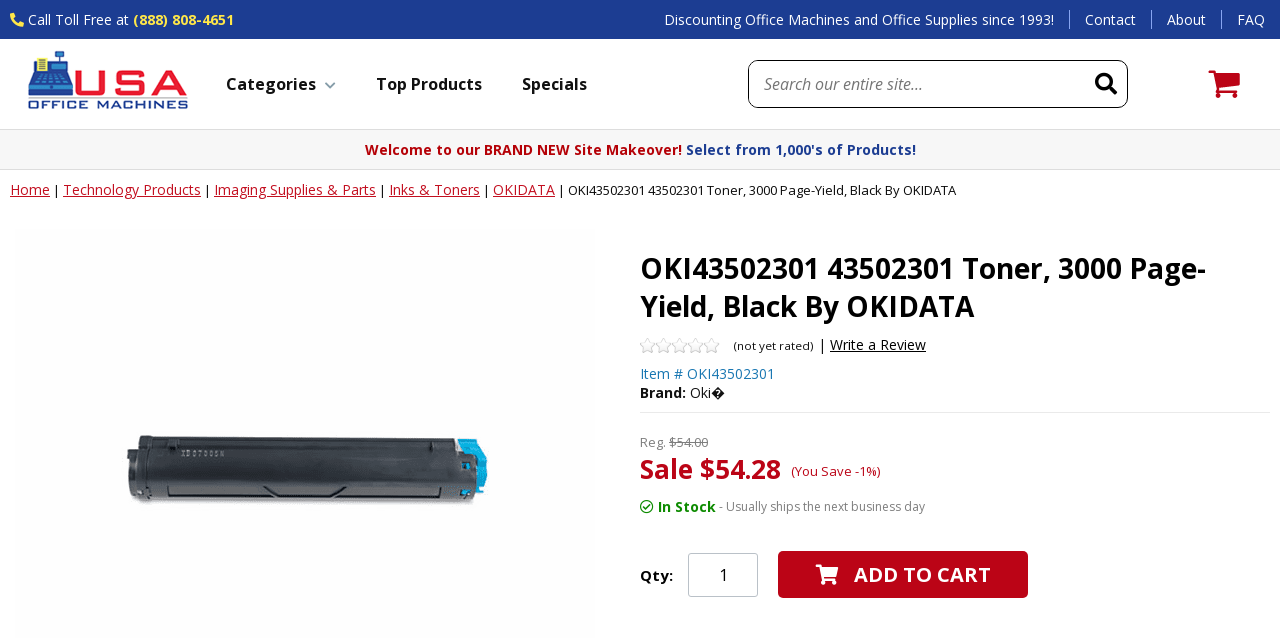

--- FILE ---
content_type: text/html
request_url: https://www.usaofficemachines.com/oki43502301-43502301-toner-3000-page-yield-black-by-okidata.html
body_size: 26816
content:
<!DOCTYPE HTML><html lang="en"><head><title>OKI43502301 43502301 Toner, 3000 Page-Yield, Black By OKIDATA</title><meta name="Description" content="OKI43502301 43502301 Toner, 3000 Page-Yield, Black By OKIDATA" /><meta name="Keywords" content="OKI43502301 43502301 Toner, 3000 Page-Yield, Black By OK" /><link rel="alternate" href="https://www.usaofficemachines.com/oki43502301-43502301-toner-3000-page-yield-black-by-okidata.html" hreflang="en-us" /><link rel="canonical" href="https://www.usaofficemachines.com/oki43502301-43502301-toner-3000-page-yield-black-by-okidata.html" /><meta name="google-site-verification" content="Z118avqbNZ-QYXiHTnK1sW6GnQj_kKzOIy-6EElnG6U" /><meta name="msvalidate.01" content="FBE4F8544CC85729982E2E83FFCFA44F" /><meta name="viewport" content="width=device-width, initial-scale=1.0,minimum-scale=1.0" />
<meta charset="utf-8" />

<link rel="preconnect" href="https://site.usaofficemachines.com">
<link rel="preconnect" href="https://fonts.googleapis.com">
<link rel="preconnect" href="https://fonts.gstatic.com" crossorigin>
<link rel="preconnect" href="https://cdnjs.cloudflare.com">

<link rel="shortcut icon" href="https://site.usaofficemachines.com/lib/favicon.ico" sizes="32x32">
<link rel="apple-touch-icon" href="https://site.usaofficemachines.com/lib/favicon-180.png" sizes="180x180">
<link rel="manifest" href="https://site.usaofficemachines.com/lib/manifest.webmanifest">

<link href="https://fonts.googleapis.com/css2?family=Open+Sans:ital,wght@0,400;0,700;1,400;1,700&display=swap" rel="preload" as="style" onload="this.rel='stylesheet'">
<link href="https://cdnjs.cloudflare.com/ajax/libs/font-awesome/5.15.3/css/all.min.css" integrity="sha512-iBBXm8fW90+nuLcSKlbmrPcLa0OT92xO1BIsZ+ywDWZCvqsWgccV3gFoRBv0z+8dLJgyAHIhR35VZc2oM/gI1w==" crossorigin="anonymous" rel="preload" as="style" onload="this.rel='stylesheet'">

<style>@charset "UTF-8";.slick-slider {position: relative;display: block;box-sizing: border-box;-webkit-user-select: none;-moz-user-select: none;-ms-user-select: none;user-select: none;-webkit-touch-callout: none;-khtml-user-select: none;-ms-touch-action: pan-y;touch-action: pan-y;-webkit-tap-highlight-color: transparent;}.slick-list {position: relative;display: block;overflow: hidden;margin: 0;padding: 0;}.slick-list:focus {outline: none;}.slick-list.dragging {cursor: pointer;cursor: hand;}.slick-slider .slick-track, .slick-slider .slick-list {-webkit-transform: translate3d(0, 0, 0);-moz-transform: translate3d(0, 0, 0);-ms-transform: translate3d(0, 0, 0);-o-transform: translate3d(0, 0, 0);transform: translate3d(0, 0, 0);}.slick-track {position: relative;top: 0;left: 0;display: block;margin-left: auto;margin-right: auto;}.slick-track:before, .slick-track:after {display: table;content: '';}.slick-track:after {clear: both;}.slick-loading .slick-track {visibility: hidden;}.slick-slide {display: none;float: left;min-height: 1px;}[dir='rtl'] .slick-slide {float: right;}.slick-slide img {display: block;}.slick-slide.slick-loading img {display: none;}.slick-slide.dragging img {pointer-events: none;}.slick-initialized .slick-slide {display: block;}.slick-loading .slick-slide {visibility: hidden;}.slick-vertical .slick-slide {display: block;height: auto;border: 1px solid transparent;}.slick-arrow.slick-hidden {display: none;}.carousel{position:relative;box-sizing:border-box}.carousel *,.carousel *:before,.carousel *:after{box-sizing:inherit}.carousel.is-draggable{cursor:move;cursor:grab}.carousel.is-dragging{cursor:move;cursor:grabbing}.carousel__viewport{position:relative;overflow:hidden;max-width:100%;max-height:100%}.carousel__track{display:flex}.carousel__slide{flex:0 0 auto;width:var(--carousel-slide-width, 60%);max-width:100%;padding:1rem;position:relative;overflow-x:hidden;overflow-y:auto;overscroll-behavior:contain}.has-dots{margin-bottom:calc(0.5rem + 22px)}.carousel__dots{margin:0 auto;padding:0;position:absolute;top:calc(100% + 0.5rem);left:0;right:0;display:flex;justify-content:center;list-style:none;user-select:none}.carousel__dots .carousel__dot{margin:0;padding:0;display:block;position:relative;width:22px;height:22px;cursor:pointer}.carousel__dots .carousel__dot:after{content:"";width:8px;height:8px;border-radius:50%;position:absolute;top:50%;left:50%;transform:translate(-50%, -50%);background-color:currentColor;opacity:.25;transition:opacity .15s ease-in-out}.carousel__dots .carousel__dot.is-selected:after{opacity:1}.carousel__button{width:var(--carousel-button-width, 48px);height:var(--carousel-button-height, 48px);padding:0;border:0;display:flex;justify-content:center;align-items:center;pointer-events:all;cursor:pointer;color:var(--carousel-button-color, currentColor);background:var(--carousel-button-bg, transparent);border-radius:var(--carousel-button-border-radius, 50%);box-shadow:var(--carousel-button-shadow, none);transition:opacity .15s ease}.carousel__button.is-prev,.carousel__button.is-next{position:absolute;top:50%;transform:translateY(-50%)}.carousel__button.is-prev{left:10px}.carousel__button.is-next{right:10px}.carousel__button[disabled]{cursor:default;opacity:.3}.carousel__button svg{width:var(--carousel-button-svg-width, 50%);height:var(--carousel-button-svg-height, 50%);fill:none;stroke:currentColor;stroke-width:var(--carousel-button-svg-stroke-width, 1.5);stroke-linejoin:bevel;stroke-linecap:round;filter:var(--carousel-button-svg-filter, none);pointer-events:none}html.with-fancybox{scroll-behavior:auto}body.compensate-for-scrollbar{overflow:hidden !important;touch-action:none}.fancybox__container{position:fixed;top:0;left:0;bottom:0;right:0;direction:ltr;margin:0;padding:env(safe-area-inset-top, 0px) env(safe-area-inset-right, 0px) env(safe-area-inset-bottom, 0px) env(safe-area-inset-left, 0px);box-sizing:border-box;display:flex;flex-direction:column;color:var(--fancybox-color, #fff);-webkit-tap-highlight-color:rgba(0,0,0,0);overflow:hidden;z-index:10050;outline:none;transform-origin:top left;--carousel-button-width: 48px;--carousel-button-height: 48px;--carousel-button-svg-width: 24px;--carousel-button-svg-height: 24px;--carousel-button-svg-stroke-width: 2.5;--carousel-button-svg-filter: drop-shadow(1px 1px 1px rgba(0, 0, 0, 0.4))}.fancybox__container *,.fancybox__container *::before,.fancybox__container *::after{box-sizing:inherit}.fancybox__container :focus{outline:none}body:not(.is-using-mouse) .fancybox__container :focus{box-shadow:0 0 0 1px #fff,0 0 0 2px var(--fancybox-accent-color, rgba(1, 210, 232, 0.94))}@media all and (min-width: 1024px){.fancybox__container{--carousel-button-width:48px;--carousel-button-height:48px;--carousel-button-svg-width:27px;--carousel-button-svg-height:27px}}.fancybox__backdrop{position:absolute;top:0;right:0;bottom:0;left:0;z-index:-1;background:var(--fancybox-bg, rgba(24, 24, 27, 0.72))}.fancybox__carousel{position:relative;flex:1 1 auto;min-height:0;height:100%;z-index:10}.fancybox__carousel.has-dots{margin-bottom:calc(0.5rem + 22px)}.fancybox__viewport{position:relative;width:100%;height:100%;overflow:visible;cursor:default}.fancybox__track{display:flex;height:100%}.fancybox__slide{flex:0 0 auto;width:100%;max-width:100%;margin:0;padding:48px 8px 8px 8px;position:relative;overscroll-behavior:contain;display:flex;flex-direction:column;outline:0;overflow:auto;--carousel-button-width: 36px;--carousel-button-height: 36px;--carousel-button-svg-width: 22px;--carousel-button-svg-height: 22px}.fancybox__slide::before,.fancybox__slide::after{content:"";flex:0 0 0;margin:auto}@media all and (min-width: 1024px){.fancybox__slide{padding:64px 100px}}.fancybox__content{margin:0 env(safe-area-inset-right, 0px) 0 env(safe-area-inset-left, 0px);padding:36px;color:var(--fancybox-content-color, #374151);background:var(--fancybox-content-bg, #fff);position:relative;align-self:center;display:flex;flex-direction:column;z-index:20}.fancybox__content :focus:not(.carousel__button.is-close){outline:thin dotted;box-shadow:none}.fancybox__caption{align-self:center;max-width:100%;margin:0;padding:1rem 0 0 0;line-height:1.375;color:var(--fancybox-color, currentColor);visibility:visible;cursor:auto;flex-shrink:0;overflow-wrap:anywhere}.is-loading .fancybox__caption{visibility:hidden}.fancybox__container>.carousel__dots{top:100%;color:var(--fancybox-color, #fff)}.fancybox__nav .carousel__button{z-index:40}.fancybox__nav .carousel__button.is-next{right:8px}@media all and (min-width: 1024px){.fancybox__nav .carousel__button.is-next{right:40px}}.fancybox__nav .carousel__button.is-prev{left:8px}@media all and (min-width: 1024px){.fancybox__nav .carousel__button.is-prev{left:40px}}.carousel__button.is-close{position:absolute;top:8px;right:8px;top:calc(env(safe-area-inset-top, 0px) + 8px);right:calc(env(safe-area-inset-right, 0px) + 8px);z-index:40}@media all and (min-width: 1024px){.carousel__button.is-close{right:40px}}.fancybox__content>.carousel__button.is-close{position:absolute;top:-40px;right:0;color:var(--fancybox-color, #fff)}.fancybox__no-click,.fancybox__no-click button{pointer-events:none}.fancybox__spinner{position:absolute;top:50%;left:50%;transform:translate(-50%, -50%);width:50px;height:50px;color:var(--fancybox-color, currentColor)}.fancybox__slide .fancybox__spinner{cursor:pointer;z-index:1053}.fancybox__spinner svg{animation:fancybox-rotate 2s linear infinite;transform-origin:center center;position:absolute;top:0;right:0;bottom:0;left:0;margin:auto;width:100%;height:100%}.fancybox__spinner svg circle{fill:none;stroke-width:2.75;stroke-miterlimit:10;stroke-dasharray:1,200;stroke-dashoffset:0;animation:fancybox-dash 1.5s ease-in-out infinite;stroke-linecap:round;stroke:currentColor}@keyframes fancybox-rotate{100%{transform:rotate(360deg)}}@keyframes fancybox-dash{0%{stroke-dasharray:1,200;stroke-dashoffset:0}50%{stroke-dasharray:89,200;stroke-dashoffset:-35px}100%{stroke-dasharray:89,200;stroke-dashoffset:-124px}}.fancybox__backdrop,.fancybox__caption,.fancybox__nav,.carousel__dots,.carousel__button.is-close{opacity:var(--fancybox-opacity, 1)}.fancybox__container.is-animated[aria-hidden=false] .fancybox__backdrop,.fancybox__container.is-animated[aria-hidden=false] .fancybox__caption,.fancybox__container.is-animated[aria-hidden=false] .fancybox__nav,.fancybox__container.is-animated[aria-hidden=false] .carousel__dots,.fancybox__container.is-animated[aria-hidden=false] .carousel__button.is-close{animation:.15s ease backwards fancybox-fadeIn}.fancybox__container.is-animated.is-closing .fancybox__backdrop,.fancybox__container.is-animated.is-closing .fancybox__caption,.fancybox__container.is-animated.is-closing .fancybox__nav,.fancybox__container.is-animated.is-closing .carousel__dots,.fancybox__container.is-animated.is-closing .carousel__button.is-close{animation:.15s ease both fancybox-fadeOut}.fancybox-fadeIn{animation:.15s ease both fancybox-fadeIn}.fancybox-fadeOut{animation:.1s ease both fancybox-fadeOut}.fancybox-zoomInUp{animation:.2s ease both fancybox-zoomInUp}.fancybox-zoomOutDown{animation:.15s ease both fancybox-zoomOutDown}.fancybox-throwOutUp{animation:.15s ease both fancybox-throwOutUp}.fancybox-throwOutDown{animation:.15s ease both fancybox-throwOutDown}@keyframes fancybox-fadeIn{from{opacity:0}to{opacity:1}}@keyframes fancybox-fadeOut{to{opacity:0}}@keyframes fancybox-zoomInUp{from{transform:scale(0.97) translate3d(0, 16px, 0);opacity:0}to{transform:scale(1) translate3d(0, 0, 0);opacity:1}}@keyframes fancybox-zoomOutDown{to{transform:scale(0.97) translate3d(0, 16px, 0);opacity:0}}@keyframes fancybox-throwOutUp{to{transform:translate3d(0, -30%, 0);opacity:0}}@keyframes fancybox-throwOutDown{to{transform:translate3d(0, 30%, 0);opacity:0}}.fancybox__carousel .carousel__slide{scrollbar-width:thin;scrollbar-color:#ccc rgba(255,255,255,.1)}.fancybox__carousel .carousel__slide::-webkit-scrollbar{width:8px;height:8px}.fancybox__carousel .carousel__slide::-webkit-scrollbar-track{background-color:rgba(255,255,255,.1)}.fancybox__carousel .carousel__slide::-webkit-scrollbar-thumb{background-color:#ccc;border-radius:2px;box-shadow:inset 0 0 4px rgba(0,0,0,.2)}.fancybox__carousel.is-draggable .fancybox__slide,.fancybox__carousel.is-draggable .fancybox__slide .fancybox__content{cursor:move;cursor:grab}.fancybox__carousel.is-dragging .fancybox__slide,.fancybox__carousel.is-dragging .fancybox__slide .fancybox__content{cursor:move;cursor:grabbing}.fancybox__carousel .fancybox__slide .fancybox__content{cursor:auto}.fancybox__carousel .fancybox__slide.can-zoom_in .fancybox__content{cursor:zoom-in}.fancybox__carousel .fancybox__slide.can-zoom_out .fancybox__content{cursor:zoom-out}.fancybox__carousel .fancybox__slide.is-draggable .fancybox__content{cursor:move;cursor:grab}.fancybox__carousel .fancybox__slide.is-dragging .fancybox__content{cursor:move;cursor:grabbing}.fancybox__image{transform-origin:0 0;user-select:none;transition:none}.has-image .fancybox__content{padding:0;background:rgba(0,0,0,0);min-height:1px}.is-closing .has-image .fancybox__content{overflow:visible}.has-image[data-image-fit=contain]{overflow:visible;touch-action:none}.has-image[data-image-fit=contain] .fancybox__content{flex-direction:row;flex-wrap:wrap}.has-image[data-image-fit=contain] .fancybox__image{max-width:100%;max-height:100%;object-fit:contain}.has-image[data-image-fit=contain-w]{overflow-x:hidden;overflow-y:auto}.has-image[data-image-fit=contain-w] .fancybox__content{min-height:auto}.has-image[data-image-fit=contain-w] .fancybox__image{max-width:100%;height:auto}.has-image[data-image-fit=cover]{overflow:visible;touch-action:none}.has-image[data-image-fit=cover] .fancybox__content{width:100%;height:100%}.has-image[data-image-fit=cover] .fancybox__image{width:100%;height:100%;object-fit:cover}.fancybox__carousel .fancybox__slide.has-iframe .fancybox__content,.fancybox__carousel .fancybox__slide.has-map .fancybox__content,.fancybox__carousel .fancybox__slide.has-pdf .fancybox__content,.fancybox__carousel .fancybox__slide.has-video .fancybox__content,.fancybox__carousel .fancybox__slide.has-html5video .fancybox__content{max-width:100%;flex-shrink:1;min-height:1px;overflow:visible}.fancybox__carousel .fancybox__slide.has-iframe .fancybox__content,.fancybox__carousel .fancybox__slide.has-map .fancybox__content,.fancybox__carousel .fancybox__slide.has-pdf .fancybox__content{width:100%;height:80%}.fancybox__carousel .fancybox__slide.has-video .fancybox__content,.fancybox__carousel .fancybox__slide.has-html5video .fancybox__content{width:960px;height:540px;max-width:100%;max-height:100%}.fancybox__carousel .fancybox__slide.has-map .fancybox__content,.fancybox__carousel .fancybox__slide.has-pdf .fancybox__content,.fancybox__carousel .fancybox__slide.has-video .fancybox__content,.fancybox__carousel .fancybox__slide.has-html5video .fancybox__content{padding:0;background:rgba(24,24,27,.9);color:#fff}.fancybox__carousel .fancybox__slide.has-map .fancybox__content{background:#e5e3df}.fancybox__html5video,.fancybox__iframe{border:0;display:block;height:100%;width:100%;background:rgba(0,0,0,0)}.fancybox-placeholder{position:absolute;width:1px;height:1px;padding:0;margin:-1px;overflow:hidden;clip:rect(0, 0, 0, 0);white-space:nowrap;border-width:0}.fancybox__thumbs{flex:0 0 auto;position:relative;padding:0px 3px;opacity:var(--fancybox-opacity, 1)}.fancybox__container.is-animated[aria-hidden=false] .fancybox__thumbs{animation:.15s ease-in backwards fancybox-fadeIn}.fancybox__container.is-animated.is-closing .fancybox__thumbs{opacity:0}.fancybox__thumbs .carousel__slide{flex:0 0 auto;width:var(--fancybox-thumbs-width, 96px);margin:0;padding:8px 3px;box-sizing:content-box;display:flex;align-items:center;justify-content:center;overflow:visible;cursor:pointer}.fancybox__thumbs .carousel__slide .fancybox__thumb::after{content:"";position:absolute;top:0;left:0;right:0;bottom:0;border-width:5px;border-style:solid;border-color:var(--fancybox-accent-color, rgba(34, 213, 233, 0.96));opacity:0;transition:opacity .15s ease;border-radius:var(--fancybox-thumbs-border-radius, 4px)}.fancybox__thumbs .carousel__slide.is-nav-selected .fancybox__thumb::after{opacity:.92}.fancybox__thumbs .carousel__slide>*{pointer-events:none;user-select:none}.fancybox__thumb{position:relative;width:100%;padding-top:calc(100%/(var(--fancybox-thumbs-ratio, 1.5)));background-size:cover;background-position:center center;background-color:rgba(255,255,255,.1);background-repeat:no-repeat;border-radius:var(--fancybox-thumbs-border-radius, 4px)}.fancybox__toolbar{position:absolute;top:0;right:0;left:0;z-index:20;background:linear-gradient(to top, hsla(0deg, 0%, 0%, 0) 0%, hsla(0deg, 0%, 0%, 0.006) 8.1%, hsla(0deg, 0%, 0%, 0.021) 15.5%, hsla(0deg, 0%, 0%, 0.046) 22.5%, hsla(0deg, 0%, 0%, 0.077) 29%, hsla(0deg, 0%, 0%, 0.114) 35.3%, hsla(0deg, 0%, 0%, 0.155) 41.2%, hsla(0deg, 0%, 0%, 0.198) 47.1%, hsla(0deg, 0%, 0%, 0.242) 52.9%, hsla(0deg, 0%, 0%, 0.285) 58.8%, hsla(0deg, 0%, 0%, 0.326) 64.7%, hsla(0deg, 0%, 0%, 0.363) 71%, hsla(0deg, 0%, 0%, 0.394) 77.5%, hsla(0deg, 0%, 0%, 0.419) 84.5%, hsla(0deg, 0%, 0%, 0.434) 91.9%, hsla(0deg, 0%, 0%, 0.44) 100%);padding:0;touch-action:none;display:flex;justify-content:space-between;--carousel-button-svg-width: 20px;--carousel-button-svg-height: 20px;opacity:var(--fancybox-opacity, 1);text-shadow:var(--fancybox-toolbar-text-shadow, 1px 1px 1px rgba(0, 0, 0, 0.4))}@media all and (min-width: 1024px){.fancybox__toolbar{padding:8px}}.fancybox__container.is-animated[aria-hidden=false] .fancybox__toolbar{animation:.15s ease-in backwards fancybox-fadeIn}.fancybox__container.is-animated.is-closing .fancybox__toolbar{opacity:0}.fancybox__toolbar__items{display:flex}.fancybox__toolbar__items--left{margin-right:auto}.fancybox__toolbar__items--center{position:absolute;left:50%;transform:translateX(-50%)}.fancybox__toolbar__items--right{margin-left:auto}@media(max-width: 640px){.fancybox__toolbar__items--center:not(:last-child){display:none}}.fancybox__counter{min-width:72px;padding:0 10px;line-height:var(--carousel-button-height, 48px);text-align:center;font-size:17px;font-variant-numeric:tabular-nums;-webkit-font-smoothing:subpixel-antialiased}.fancybox__progress{background:var(--fancybox-accent-color, rgba(34, 213, 233, 0.96));height:3px;left:0;position:absolute;right:0;top:0;transform:scaleX(0);transform-origin:0;transition-property:transform;transition-timing-function:linear;z-index:30;user-select:none}.fancybox__container:fullscreen::backdrop{opacity:0}.fancybox__button--fullscreen g:nth-child(2){display:none}.fancybox__container:fullscreen .fancybox__button--fullscreen g:nth-child(1){display:none}.fancybox__container:fullscreen .fancybox__button--fullscreen g:nth-child(2){display:block}.fancybox__button--slideshow g:nth-child(2){display:none}.fancybox__container.has-slideshow .fancybox__button--slideshow g:nth-child(1){display:none}.fancybox__container.has-slideshow .fancybox__button--slideshow g:nth-child(2){display:block}body {font-family: 'Open Sans', sans-serif;background-color: #fff;margin: 0;color: #111;}a {outline: none;color: #000;}:focus {-moz-outline-style: none;outline:none;}.ca, div.clearer {clear:both;height:0px;}.error {outline: solid 2px #d00;}input, select, textarea, button {font-family: 'Open Sans', sans-serif;}.nomob {display:none !important;}.wl {display:block;box-sizing:border-box;width:100%;max-width: 1500px;margin: 0 auto;}#mobileIndicator {display:none;}span.blue {color: #1c3d92}span.red {color: #b50107;}body .nxt-ac-main {z-index: 9999999999 !important;}#wrapper {}header {display:block;box-sizing:border-box;width:100%;background-color: #fff;position:sticky;top:-1px;transition: all 0.5s;z-index: 9999;}header.sticky {box-shadow: 0 2px 6px rgba(0,0,0,0.3);}header div.topLine {display:block;box-sizing:border-box;width:100%;background-color: #1c3d92;transition: all 0.5s;}header.sticky div.topLine {max-height:0;overflow:hidden;}header div.topLine div.wl {display:flex;justify-content: space-between;align-items: center;}header div.topLine div.phone {display:block;box-sizing:border-box;font-size: 14px;color: #fff;padding: 10px;}header div.topLine div.phone .icon {color: #ffe749;}header div.topLine div.phone .text {}header div.topLine div.phone .number {font-weight:bold;color: #ffe749;}header div.topLine div.phone .number a {text-decoration: none;color: #ffe749;font-weight:bold;}header div.topLine div.slogan {flex-grow:1;text-align:right;display:block;box-sizing:border-box;font-size: 14px;color: #fff;padding: 10px 15px;}header div.topLine div.links {display:flex;justify-content: flex-end;align-items: center;font-size: 14px;}header div.topLine div.links a {display:block;box-sizing:border-box;padding: 0 15px;border-left: solid 1px #88a5f1;color: #fff;text-decoration: none;}header div.topLine div.links a:hover {text-decoration: underline;}header div.midLine {display:flex;justify-content: space-between;align-items: center;flex-wrap:wrap;box-sizing:border-box;width:100%;max-width: 1460px;margin:0 auto;padding:0 10px;}#mobileMenuIcon {display:none;}#mobileSearchIcon {display:none;}header div.midLine div.logo {display:block;box-sizing:border-box;padding: 10px;transition: all 0.5s;}header.sticky div.midLine div.logo {padding: 5px 10px;}header div.midLine div.logo a {display:block;}header div.midLine div.logo img {display:block;max-width:100%;height:auto;margin:0 auto;transition: all 0.5s;}header.sticky div.midLine div.logo img {max-height: 55px;width: auto;}#searchFrame {flex-grow:1;box-sizing: border-box;padding: 0 50px;text-align:right;}form#searchForm {display:flex;justify-content: space-between;align-items: center;box-sizing:border-box;width:100%;max-width:380px;margin: 0 0 0 auto;border: solid 1px #000;border-radius:10px;overflow:hidden;}form#searchForm input#searchInput {flex-grow:1;border: none;padding: 12px 15px;font-size: 16px;}form#searchForm input#searchInput::placeholder {font-style: italic;}form#searchForm button#searchSubmit {-webkit-appearance:none;-moz-appearance:none;appearance:none;border: none;background-color: transparent;padding: 10px;}button#searchSubmit i {font-size: 22px;color: #000;}#ytSmartCart {display:flex;justify-content: space-between;align-items: flex-end;box-sizing:border-box;padding: 0 30px;position:relative;}#ytSmartCart img {display:block;max-width:100%;height:auto;margin:0 auto;}#ytSmartCart i {font-size: 26px;color: #000;margin: 0 10px 0 0;}#ytSmartCart div.links {text-align:center;}#ytSmartCart div.links span.label {display:block;font-size: 14px;font-weight: bold;color: #145bb3;margin: 0 0 0 5px;}#ytSmartCart div.links a {display:block;font-size: 14px;font-weight: bold;color: #145bb3;text-decoration: none;}#ytSmartCart span.cartTotal {display:none;}#ytSmartCart span.cartItems {position:absolute;top: -10px;right: 60px;display:flex;justify-content: center;align-items: center;width: 20px;height:20px;border-radius:10px;background-color: #155bb3;font-size: 11px;color: #fff;}#ytMegamenuFrame {display:block;box-sizing:border-box;}nav#ytMegaMenu {display:block;box-sizing:border-box;width:100%;max-width: 1500px;margin: auto;}ul#topMenus {display:flex;justify-content: space-between;align-items: center;box-sizing:border-box;width:100%;list-style-type:none;margin:0;padding:0;}ul#topMenus li.menuElement {display:block;}ul#topMenus li.menuElement > a {display:block;padding: 10px 20px 7px;font-size: 16px;font-weight:bold;color: #111;text-decoration: none;border-bottom: solid 3px #fff;}ul#topMenus li.menuElement.active > a {border-bottom: solid 3px #b50107;}ul#topMenus li.menuElement > a i {font-size: 15px;color: #869da9;margin: 0 10px 0 0;}ul#topMenus li.menuElement > a[href="sale.html"] {color: #b50107;}header div.promoLine {border-top: solid 1px #ddd;border-bottom: solid 1px #ddd;background-color: #f7f7f7;max-height: 100px;transition: all 0.5s;}header.sticky div.promoLine {max-height:0;overflow:hidden;}#promoSlider {display:block;box-sizing:border-box;width:100%;max-width: 1500px;margin: auto;text-align:center;color: #b50107;padding: 10px;font-size: 14px;font-weight:bold;}footer {clear:both;display:block;box-sizing:border-box;width:100%;background-color: #fff;}#footerBadges {display:block;box-sizing:border-box;width:100%;background-color: #f7f7f7;border-top: solid 4px #1c3d92;}#footerBadges div.wl {display:flex;justify-content: space-evenly;align-items: center;box-sizing:border-box;width:100%;}#footerBadges div.badge {display:flex;justify-content: space-between;align-items: center;box-sizing:border-box;padding: 15px;}#footerBadges div.badge i {font-size: 36px;color: #2f82c2;margin: 0 15px 0 0;}#footerBadges div.badge img {margin: 0 15px 0 0;}#footerBadges div.badge div.msg {font-size: 14px;color: #111;}#footerBadges div.badge div.msg b {font-size: 16px;}#footerLinks {display:block;box-sizing:border-box;width:100%;padding: 40px 10px;}#footerLinks div.wl.flex {display:flex;justify-content: space-evenly;align-items: stretch;}#footerLinks div.col {padding: 15px 30px;}#footerLinks div.col h3 {display:block;font-size: 15px;font-weight: bold;color: #111;margin: 0;padding: 15px 0 20px;text-transform:uppercase;min-height: 20px;}#footerLinks div.col a {display:block;font-size: 14px;color: #424242;padding: 5px 0;text-decoration: none;}#footerLinks div.col a.big {font-size: 18px;font-weight:bold;color: #1c3d92;padding: 5px 0 0;}#footerLinks div.col a:hover {text-decoration: underline;}#footerLinks div.col span {display:block;font-size: 14px;color: #424242;padding: 5px 0;text-decoration: none;}#footerLinks #footerNewsletter {}#footerLinks #footerNewsletter form {display:flex;justify-content: space-between;align-items: stretch;box-sizing:border-box;width:100%;max-width: 235px;margin: 15px 0;}#footerLinks #footerNewsletter form input.emailInput {flex-grow:1;display:block;padding: 8px 10px;border: solid 1px #bac1c8;font-size: 16px;color: #111;}#footerLinks #footerNewsletter form input.emailInput::placeholder {font-style: italic;}#footerLinks #footerNewsletter form input[type="submit"] {display:block;padding: 8px 20px;border: none;background-color: #000;font-weight:bold;font-size: 16px;color: #fff;cursor: pointer;}#footerLinks #footerNewsletter .social {display:flex;justify-content: flex-start;align-items: center;box-sizing:border-box;width:100%;padding: 15px 0;}#footerLinks #footerNewsletter .social a {display:block;padding: 5px 15px 5px 0;text-decoration: none;}#footerLinks #footerNewsletter a i {font-size: 18px;color: #111;}footer #footerCopyright {display:block;box-sizing:border-box;width:100%;padding: 0 10px 10px;}footer #footerCopyright .wl {display:block;text-align:center;}footer #footerCopyright .card {display:block;box-sizing:border-box;padding: 10px 0;}footer #footerCopyright .card img {display:block;max-width:100%;height:auto;margin:0 auto;}footer #footerCopyright .copyright {display:block;box-sizing:border-box;padding: 10px 0 0;font-size: 13px;color: #424242;text-align:center;}footer #footerCopyright .copyright a {font-size: 13px;color: #424242;padding: 3px;text-transform:uppercase;text-decoration: none;}nav#mobileMenu {position: fixed;z-index: 9999999999;top:0;left: -100vw;width: 100vw;height: 100vh;max-height: -webkit-fill-available;-webkit-overflow-scrolling: touch;display:flex;justify-content: space-between;align-items: flex-start;flex-direction: column;box-sizing:border-box;background-color: #fff;overflow: hidden;transition: all 0.5s;}nav#mobileMenu.sticky {max-height: 100vh;}nav#mobileMenu.open {left: 0;}nav#mobileMenu div.close {position: sticky;top:0;left:0;box-sizing:border-box;width:100%;padding: 6px 10px;border: none;background-color: #f9f9f9;box-shadow: 0 10px 20px rgba(255,255,255,0.3);}nav#mobileMenu div.close i {font-size: 26px;color: #000;padding: 10px;cursor: pointer;}nav#mobileMenu div.ulFrame {display:block;box-sizing:border-box;width:100%;position:relative;overflow:hidden;flex-grow: 2;}nav#mobileMenu ul#mobileTopMenu {display:block;box-sizing:border-box;width:100%;height: 100%;margin: 0;overflow:auto;padding: 0;list-style-type:none;}nav#mobileMenu ul#mobileTopMenu li {display:block;box-sizing:border-box;width: 100%;border-bottom: solid 1px #d4d4d4;}nav#mobileMenu ul#mobileTopMenu li.label {border: none;padding: 10px 20px 20px;font-size: 16px;}nav#mobileMenu ul#mobileTopMenu li.parent {}nav#mobileMenu ul#mobileTopMenu li.parent > a {display:flex;justify-content: space-between;align-items: center;box-sizing:border-box;width: 100%;padding: 0;text-decoration: none;font-size: 16px;font-weight:bold;color: #090909;}nav#mobileMenu ul#mobileTopMenu li.parent > a i {font-size: 18px;color: #5e5c57;}nav#mobileMenu ul#mobileTopMenu li.extra {padding: 10px;border: none;}nav#mobileMenu ul#mobileTopMenu li.extra span.note {font-size: 16px;color: #000;padding: 5px 0 0;}nav#mobileMenu ul#mobileTopMenu li.extra span.note i {color: #b50107;margin: 0 10px 0 0;font-size: 16px;}nav#mobileMenu ul#mobileTopMenu li.extra a {text-decoration: none;}nav#mobileMenu ul#mobileTopMenu li.extra a.tel {font-weight: bold;font-size: 16px;color: #000;text-decoration: none;}nav#mobileMenu ul#mobileTopMenu li.extra a.tel i {font-size: 18px;}nav#mobileMenu ul#mobileTopMenu li.extra a.tel small {font-weight: normal;font-size: 12px;}i.slick-prev {position:absolute;top: calc(50% - 10px);left: 10px;background-color: rgba(255,255,255,0.5);border: solid 1px #eee;border-radius: 50%;padding: 8px 14px 8px 12px;color: #000;font-size: 24px;z-index:10;cursor: pointer;opacity: 0.5;text-shadow: 0 2px 4px rgba(0,0,0,0.5);}i.slick-next {position:absolute;top: calc(50% - 10px);right: 10px;background-color: rgba(255,255,255,0.5);border: solid 1px #eee;border-radius: 50%;padding: 8px 10px 8px 14px;color: #000;font-size: 24px;z-index:10;cursor: pointer;opacity: 0.5;text-shadow: 0 2px 4px rgba(0,0,0,0.5);}i.slick-prev:hover {opacity: 1;}i.slick-next:hover {opacity: 1;}ul.slick-dots {position:absolute;bottom: -30px;left:0px;list-style-type:none;margin:0px;padding:0px;width:100%;text-align:center;}ul.slick-dots li {display:inline-block;margin: 0px 6px;cursor:pointer;}ul.slick-dots li button {box-sizing:border-box;background-color:#d9d6cd;border:0 none;border-radius:4px;height:8px;width:8px;text-indent:-10000px;overflow:hidden;padding:0px;cursor:pointer;}ul.slick-dots li.slick-active button, ul.slick-dots li:hover button {background-color: #000;}#back2top {padding-bottom:60px;}div#breadcrumbs {display:block;box-sizing:border-box;width:100%;max-width: 1280px;margin:auto;}div.breadcrumbs {display:none;box-sizing: border-box;width:100%;margin:auto;padding: 10px;font-size:13px;color:#090909;white-space:nowrap;overflow: auto;}div.breadcrumbs a {font-size:14px;color:#c30f20;text-decoration: underline;}div.breadcrumbs span {}div.ytrm {max-height: 151px;overflow:hidden;}#itemPage div.ytrm {max-height: 261px;}#ytSmartCartMini {position:fixed;bottom: 10px;right: 10px;z-index: 999999;display:flex;display:none;justify-content: center;align-items: center;background-color: #dd5c03;width:70px;height:70px;border-radius: 35px;}#ytSmartCartMini i {font-size: 26px;color: #fff;}#ytSmartCartMini span.cartTotal {display:none;}#ytSmartCartMini span.cartItems {display:flex;justify-content: center;align-items: center;box-sizing:border-box;position:absolute;top: 18px;right: 10px;width: 18px;height:18px;border-radius:9px;background-color: #000;font-size: 11px;color: #fff;}#homePage {overflow-x:hidden;}#homePage .heroImageSlider {display:block;box-sizing:border-box;width:100%;max-height: 500px;overflow:hidden;margin: 10px 0 50px;}#homePage .heroImageSlider.slick-initialized {max-height: none;overflow:visible;}#homePage .heroImageSlider a {display:block;}#homePage .heroImageSlider a img {display:block;max-width:100%;height:auto;margin:0 auto;}#homePage #kickers {display:block;box-sizing:border-box;width:100%;max-width:1280px;margin: 0 auto 50px;}#homePage #kickers .contentsElements {display:flex;justify-content: flex-start;align-items: center;box-sizing:border-box;width:100%;max-height: 250px;overflow:hidden;}#homePage #kickers .contentsElements.slick-initialized {display:block;max-height: none;overflow:visible;}#homePage #kickers .contentsElements div.contentsElement {background-color: #fff;display:block;box-sizing:border-box;width: calc(33.33% - 20px);padding: 0;margin: 0 10px;border-bottom: solid 2px #e2e2e2;}#homePage #kickers .contentsElements.slick-initialized div.contentsElement {width: calc(100% - 20px) !important;}#homePage #kickers .contentsElements div.contentsElement div.image {display:block;box-sizing:border-box;width:100%;padding: 0;}#homePage #kickers .contentsElements div.contentsElement div.image a {display:block;}#homePage #kickers .contentsElements div.contentsElement div.image img {display:block;max-width:100%;height:auto;margin:0 auto;}#homePage #kickers .contentsElements div.contentsElement div.name {display:block;box-sizing:border-box;width:100%;text-align:center;}#homePage #kickers .contentsElements div.contentsElement div.name a {display:block;text-align:center;padding: 12px 10px;font-weight:bold;font-size: 16px;color: #111;text-decoration: none;white-space: nowrap;overflow: hidden;text-overflow: ellipsis;}#homePage .homeBanner {display:block;box-sizing:border-box;width:100%;max-width: 1500px;margin: auto;}#homePage .homeBanner a {display:block;}#homePage .homeBanner a img {display:block;max-width:100%;height:auto;margin:0 auto;}#featuredSections {display:block;box-sizing:border-box;width:100%;max-width:1260px;padding: 20px 0;margin: 0 auto;}#featuredSections div.title {display:flex;justify-content: center;align-items: center;box-sizing:border-box;width:100%;padding: 0 0 15px;}#featuredSections div.title span {display:block;font-size: 30px;font-weight:600;color: #111;padding: 8px 20px;text-align:center;}#featuredSections div.title hr {display:none;}#featuredSections .contentsElements {display:grid;grid-template-columns: repeat(5, minmax(0, 1fr));grid-gap: 20px;box-sizing:border-box;width:100%;max-width: 1260px;margin: auto;}#featuredSections .contentsElements div.contentsElement {background-color: #fff;display:block;box-sizing:border-box;border-bottom: solid 2px #e2e2e2;}#featuredSections .contentsElements div.contentsElement div.image {display:block;box-sizing:border-box;width:100%;padding: 0;}#featuredSections .contentsElements div.contentsElement div.image a {display:block;}#featuredSections .contentsElements div.contentsElement div.image img {display:block;max-width:100%;height:auto;margin:0 auto;}#featuredSections .contentsElements div.contentsElement div.name {display:block;box-sizing:border-box;width:100%;text-align:center;}#featuredSections .contentsElements div.contentsElement div.name a {display:block;text-align:center;padding: 12px 10px;font-weight:bold;font-size: 16px;color: #111;text-decoration: none;white-space: nowrap;overflow: hidden;text-overflow: ellipsis;}#homeTestimonials {box-sizing:border-box;width:100%;padding: 65px 20px;margin: 50px 0;background: url("https://sep.turbifycdn.com/ty/cdn/yhst-172533386-1/usaom-testimonials-bg.jpg") center no-repeat;background-size: cover;}#homeTestimonials div.inner {display:flex;justify-content: flex-end;align-items: center;box-sizing:border-box;width:100%;max-width: 1260px;margin: auto;}#homeTestimonials div.inner .box {display:block;box-sizing:border-box;width:100%;max-width: 725px;background-color: #fff;border-radius: 10px;overflow:hidden;padding: 30px;}#homeTestimonials div.title {display:block;box-sizing:border-box;padding: 0;font-size: 70px;font-weight:bold;color: #1c3d92;}#homeTestimonials div.contentsElements {display:block;box-sizing:border-box;width:100%;margin: 0 0 30px;}div.testimonial {display:block;box-sizing:border-box;width:100%;padding: 20px;}div.message {display:inline-block;box-sizing:border-box;font-size: 17px;font-style: italic;color: #424242;padding: 0;line-height: 1.5;}div.author {display:inline-block;box-sizing:border-box;font-size: 17px;color: #165bb6;padding: 0 0 0 15px;}#homeTestimonials div.contentsElements ul.slick-dots {text-align:left;}#featuredProducts {display:block;box-sizing:border-box;width:100%;padding: 20px 0;max-width: 1280px;margin: 0 auto 50px;}#featuredProducts div.title {display:flex;justify-content: center;align-items: center;box-sizing:border-box;width:100%;}#featuredProducts div.title span {display:block;font-size: 30px;font-weight:600;color: #111;padding: 8px 20px;text-align:center;}#featuredProducts div.title hr {display:none;}#featuredProducts div.contentsElements {display:flex;justify-content: flex-start;align-items: center;box-sizing:border-box;width:100%;max-height: 502px;overflow:hidden;}#featuredProducts div.contentsElements.slick-initialized {display:block;max-height: none;overflow:visible;}#featuredProducts div.contentsElements div.contentsElement {display:block !important;box-sizing:border-box;min-width:calc(20% - 20px);width:calc(20% - 20px);padding:20px 10px;margin:0 10px;border-bottom: solid 2px #e2e2e2;}#featuredProducts div.contentsElements.slick-initialized div.contentsElement {min-width: 0;width:calc(100% - 20px) !important;}#featuredProducts div.contentsElements div.contentsElement div.image {display:block;box-sizing:border-box;width:100%;}#featuredProducts div.contentsElements div.contentsElement div.image a {display:block;}#featuredProducts div.contentsElements div.contentsElement div.image img {display:block;max-width:100%;height:auto;margin:0 auto;}#featuredProducts div.contentsElements div.contentsElement div.name {display:block;box-sizing:border-box;width:100%;font-size: 15px;color: #111;padding: 10px 0 0;}#featuredProducts div.contentsElements div.contentsElement div.name a {display:block;font-size: 15px;color: #090909;text-decoration: none;display: -webkit-box;-webkit-line-clamp: 2;-webkit-box-orient: vertical;overflow: hidden;text-overflow: ellipsis;}#featuredProducts div.contentsElements div.contentsElement div.code {display:block;box-sizing:border-box;width:100%;font-size: 12px;color: #1977b2;padding: 5px 0 0;}#featuredProducts div.contentsElements div.contentsElement div.price {display:block;box-sizing:border-box;width:100%;padding: 20px 0 0;}#featuredProducts div.contentsElements div.contentsElement div.price div.sale {display:block;font-weight:bold;font-size: 14px;color: #111;}#featuredProducts div.contentsElements div.contentsElement div.price div.sale.wreg {color: #bb0416;}#featuredProducts div.contentsElements div.contentsElement div.price div.reg {display:block;font-size: 13px;color: #424242;}#featuredProducts div.contentsElements div.contentsElement div.price div.reg span {text-decoration: line-through;}#featuredProducts div.contentsElements div.contentsElement div.price div.save {display:none;}#featuredBrands {display:block;box-sizing:border-box;width:100%;max-width: 1280px;padding: 0 0 20px;margin: 0 auto 50px;}#featuredBrands div.title {display:flex;justify-content: center;align-items: center;box-sizing:border-box;width:100%;}#featuredBrands div.title span {display:block;font-size: 30px;font-weight:600;color: #111;padding: 8px 20px;text-align:center;}#featuredBrands div.title hr {display:none;}#featuredBrands .contentsElements {display:flex;justify-content: flex-start;align-items: center;box-sizing:border-box;width:100%;max-height: 180px;overflow:hidden;}#featuredBrands .contentsElements.slick-initialized {display:block;max-height: none;overflow:visible;}#featuredBrands .contentsElements div.contentsElement {background-color: #fff;display:block;box-sizing:border-box;width: 16.66%;padding: 10px;}#featuredBrands .contentsElements.slick-initialized div.contentsElement {width: 100%;}#featuredBrands .contentsElements div.contentsElement div.image {display:flex;justify-content: center;align-items: center;box-sizing:border-box;width:100%;height:90px;padding: 0;}#featuredBrands .contentsElements div.contentsElement div.image a {display:block;}#featuredBrands .contentsElements div.contentsElement div.image img {display:block;max-width:100%;height:auto;margin:0 auto;}#featuredBrands i.slick-prev, #featuredBrands i.slick-next {top: 35%;}#homeMessage {display:block;box-sizing:border-box;width:100%;max-width: 1100px;padding: 20px 0;margin: 0 auto;font-size: 14px;color: #111;}#homeMessage a {text-decoration: none;}#homeMessage a:not(.button) {color: #1c3d92;}#homeMessage img, #homeMessage iframe, #homeMessage table {max-width:100%;height:auto;}#categoryPage {display:block;box-sizing:border-box;width:100%;max-width: 1260px;margin: 20px auto 0;}#categoryTitle {display:block;box-sizing:border-box;width:100%;padding: 5px 0;}#categoryTitle h1 {display:block;box-sizing:border-box;width:100%;padding: 5px 0 0;margin:0;font-size: 32px;font-weight:bold;color: #111;}#categoryCaption {display:block;box-sizing:border-box;width:100%;padding: 10px 0;font-size: 13px;color: #111;}#categoryBody {display:flex;justify-content: space-between;align-items: flex-start;box-sizing:border-box;width:100%;padding: 0 0 20px;margin: 20px 0 0;border-top: solid 1px #eaeaea;}#categoryNav {display:block;box-sizing:border-box;width:230px;}#categoryNav:empty {display:none;}#categoryNav div.title {display:block;box-sizing:border-box;width:100%;background-color: #f7f7f7;padding: 6px 10px;font-size: 20px;font-weight:600;color: #111;}#categoryNav div.title span {display:block;font-size: 11px;font-weight:normal;color: #1c3d92;}#categoryNav ul {margin:10px 0 0;padding:0;list-style-type:none;}#categoryNav ul li {display:flex;justify-content: flex-start;align-items: center;padding: 8px 10px;}#categoryNav ul li a {display:block;font-size: 14px;color: #111;text-decoration: none;}#categoryNav ul li a:hover {text-decoration: underline;}#categoryContents {display:block;box-sizing:border-box;width:calc(100% - 255px);padding: 20px 0;}#category {display:block;box-sizing:border-box;width:100%;}#category .contentsElements {display:grid;grid-template-columns: repeat(4, minmax(0, 1fr));grid-gap: 20px;box-sizing:border-box;width:100%;}#category .contentsElements .contentsElement {display:flex;justify-content: space-between;align-items: center;flex-direction: column;box-sizing:border-box;width:100%;background-color: #fff;padding: 0 0 15px;text-align:center;border-bottom: solid 2px #e2e2e2;}#category .contentsElements .contentsElement .image {display:block;box-sizing:border-box;width:100%;position:relative;padding:10px;text-align:center;}#category .contentsElements .contentsElement .image a {display:block;}#category .contentsElements .contentsElement .image img {display:block;max-width:100%;height:auto;margin:0 auto;}#category .contentsElements .contentsElement .name {flex-grow:1;display:block;box-sizing:border-box;width:100%;font-size: 15px;color: #111;padding: 10px 0 0;}#category .contentsElements .contentsElement .name a {display:block;font-size: 15px;color: #090909;text-decoration: none;display: -webkit-box;-webkit-line-clamp: 2;-webkit-box-orient: vertical;overflow: hidden;text-overflow: ellipsis;}#category .contentsElements .contentsElement div.code {display:block;box-sizing:border-box;width:100%;font-size: 12px;color: #1977b2;padding: 5px 0 0;}#category .contentsElements .contentsElement div.rating {display:block;box-sizing:border-box;width:100%;text-align:center;font-size: 13px;padding: 0 15px 15px;}#category .contentsElements .contentsElement div.rating img {display:block;max-width:100%;height:auto;margin:auto;max-height: 18px;width: auto;}#category .contentsElements .contentsElement div.price {display:block;box-sizing:border-box;width:100%;padding: 10px 0 0;}#category .contentsElements .contentsElement div.price div.sale {display:block;font-weight:bold;font-size: 14px;color: #111;}#category .contentsElements .contentsElement div.price div.sale.wreg {color: #bb0416;}#category .contentsElements .contentsElement div.price div.reg {display:block;font-size: 13px;color: #424242;}#category .contentsElements .contentsElement div.price div.reg span {text-decoration: line-through;}#category .contentsElements .contentsElement div.price div.save {display:none;}#category .contentsElements.list {display:block;}#category .contentsElements.list .contentsElement {display:flex;justify-content: space-between;align-items: center;flex-direction: column;box-sizing:border-box;width:100%;background-color: #fff;padding: 0 0 15px;text-align:center;border-bottom: solid 2px #e2e2e2;}#category .contentsElements.list .contentsElement .image {display:block;box-sizing:border-box;width:100%;position:relative;padding:10px;text-align:center;}#category .contentsElements.list .contentsElement .image a {display:block;}#category .contentsElements.list .contentsElement .image img {display:block;max-width:100%;height:auto;margin:0 auto;}#category .contentsElements.list .contentsElement .name {flex-grow:1;display:block;box-sizing:border-box;width:100%;font-size: 15px;color: #111;padding: 10px 0 0;}#category .contentsElements.list .contentsElement .name a {display:block;font-size: 15px;color: #090909;text-decoration: none;display: -webkit-box;-webkit-line-clamp: 2;-webkit-box-orient: vertical;overflow: hidden;text-overflow: ellipsis;}#category .contentsElements.list .contentsElement div.code {display:block;box-sizing:border-box;width:100%;font-size: 12px;color: #1977b2;padding: 5px 0 0;}#category .contentsElements.list .contentsElement div.rating {display:block;box-sizing:border-box;width:100%;text-align:center;font-size: 13px;padding: 0 15px 15px;}#category .contentsElements.list .contentsElement div.rating img {display:block;max-width:100%;height:auto;margin:auto;max-height: 18px;width: auto;}#category .contentsElements.list .contentsElement div.price {display:block;box-sizing:border-box;width:100%;padding: 10px 0 0;}#category .contentsElements.list .contentsElement div.price div.sale {display:block;font-weight:bold;font-size: 14px;color: #111;}#category .contentsElements.list .contentsElement div.price div.sale.wreg {color: #bb0416;}#category .contentsElements.list .contentsElement div.price div.reg {display:block;font-size: 13px;color: #424242;}#category .contentsElements.list .contentsElement div.price div.reg span {text-decoration: line-through;}#category .contentsElements.list .contentsElement div.price div.save {display:none;}#subCategoryPage {display:block;box-sizing:border-box;width:100%;max-width: 1260px;margin: 10px auto 0;}h1#sectionTitle {box-sizing:border-box;max-width: 1460px;margin:0 auto;padding:0 10px 10px;font-size: 24px;color: #000;}#subCategoryPage div.caption {display:block;box-sizing:border-box;width:100%;max-width: 1460px;margin:0 auto;padding: 10px;font-size: 14px;color: #000;line-height:22px;}#subCategoryPage #categoryNav ul li {padding: 6px 10px;}#ytFilters {display: block;box-sizing:border-box;width: 100%;padding: 15px 0;flex-shrink:0;}#ytimesFilterFacets {display:block;box-sizing:border-box;width:100%;background-color: #fff;padding: 0;}#ytimesFilterFacets div.main-label {display:flex;justify-content: flex-start;align-items: center;box-sizing:border-box;width:100%;font-size:20px;padding: 10px;margin: 0 0 20px;font-weight:normal;color:#090909;text-align:left;background-color: #f7f7f7;border-radius: 5px;}#ytimesFilterFacets div.main-label span.mobile {display:none;}#ytimesFilterFacets div.main-label span.mobile.filter {}#ytimesFilterFacets div.main-label span.mobile.sort {}#ytimesFilterFacets div.main-label span.desktop {}#ytimesFilterFacets div.facets-frame {display:block;box-sizing:border-box;width:100%;padding:0;}#ytimesFilterFacets div.facets-frame div.selected-facets {display:block;box-sizing:border-box;width:100%;}#ytimesFilterFacets div.facets-frame div.selected-facets div.selections {display:block;box-sizing:border-box;width:100%;padding: 10px;border-bottom: solid 1px #e1e1e1;}#ytimesFilterFacets div.facets-frame div.selected-facets div.selections:empty {display:none;}#ytimesFilterFacets div.facets-frame div.selected-facets div.selections > div {display:block;box-sizing:border-box;width:100%;padding: 5px 10px;font-size: 16px;color:#000;cursor: pointer;}#ytimesFilterFacets div.facets-frame div.facets {display:block;box-sizing:border-box;width: 100%;background-color: #fff;}#ytimesFilterFacets div.facets-frame div.facets div.facetsMobileTop {display:none}#ytimesFilterFacets div.facets-frame div.facets .facetsInnerFrame {flex-grow:2;display:block;box-sizing:border-box;width:100%;}#ytimesFilterFacets div.facets-frame div.facets div.facet {display:block;box-sizing:border-box;width:100%;padding: 10px 0;border-top: solid 1px #d6d6d6;}#ytimesFilterFacets div.facets-frame div.facets div.facet.all-disabled {display:none;}#ytimesFilterFacets div.facets-frame div.facets div.facet div.label {font-weight:bold;font-size:20px;color: #090909;margin:0;padding: 10px 0;text-transform: capitalize;cursor: pointer;}#ytimesFilterFacets div.facets-frame div.facets div.facet div.label::after {font-family: "Font Awesome 5 Free";font-weight: 900;content: "\f067";float:right;padding: 0 0 0 10px;}#ytimesFilterFacets div.facets-frame div.facets div.facet.expanded div.label::after {font-family: "Font Awesome 5 Free";font-weight: 900;content: "\f068";float:right;padding: 0 0 0 10px;}#ytimesFilterFacets div.facets-frame div.facets div.facet div.selections {display:block;box-sizing:border-box;width:100%;}#ytimesFilterFacets div.facets-frame div.facets div.facet div.selections label {display:flex;justify-content: flex-start;align-items: center;box-sizing: border-box;width:100%;padding: 5px 0;font-size:16px;font-weight:normal;color: #000;transition: all 0.5s;text-decoration: none;}#ytimesFilterFacets div.facets-frame div.facets div.facet div.selections label:hover {background-color: #f7f7f7;}#ytimesFilterFacets div.facets-frame div.facets div.facet div.selections label.disabled {opacity:0.4;}#ytimesFilterFacets div.facets-frame div.facets div.facet div.selections label.hidden {display:none;}#ytimesFilterFacets div.facets-frame div.facets div.facet div.selections label input[type="checkbox"] {margin: 0 10px 0 0;}#ytimesFilterFacets div.facets-frame div.facets div.facet div.selections label strong {font-weight:normal;}#ytimesFilterFacets div.facets-frame div.facets div.facet div.selections label span.count {font-size:12px;font-weight:normal;color: #666;margin: 0 0 0 5px;}#ytimesFilterFacets div.facets-frame div.facets div.facet div.show-more {display:none;font-size:12px;font-weight:bold;color: #000;padding:10px 0;cursor: pointer;}#ytimesFilterFacets div.facets-frame div.facets .facetsMobileControl {display:none}#ytimesFilterFacets div.mobile-sort {z-index: 2;display:none;box-sizing:border-box;position:absolute;background-color: #e3e3e3;padding: 20px;border-radius:8px;box-shadow: 0 2px 6px rgba(0,0,0,0.5);width: calc(50% - 20px);}#ytimesFilterFacets div.mobile-sort a {display:block;box-sizing:border-box;width:100%;padding: 6px 0 6px 20px;font-size: 14px;color: #000;text-decoration: none;}#ytimesFilterFacets div.mobile-sort a.selected {padding: 6px 0 6px 0;}#ytimesFilterFacets div.mobile-sort a.selected::before {font-family: "Font Awesome 5 Free";font-weight: 900;content: "\f00c";margin: 0 6px 0 0;}#ytimesFilterFacets .mobile-sensor {display:none;height:1px;}#ytimesFilteredContent {display:block;box-sizing:border-box;width: 100%;padding: 0 10px;}#ytimesFilteredContent div.controls {display:block;box-sizing:border-box;text-align: right;width: 100%;}#ytimesFilteredContent div.controls.controls-top {display:flex;justify-content: space-between;align-items: center;padding: 0;margin: 0 0 15px;width: 100%;}#ytimesFilteredContent div.controls div.size {display:none;padding: 0 10px 0 0;flex-shrink:0;}#ytimesFilteredContent div.controls div.size select {display:block;box-sizing:border-box;background-color: #fff;text-align: center;border: solid 1px #bcbcbc;padding: 6px;font-size: 16px;color: #090909;}#ytimesFilteredContent div.controls div.stats {flex-grow:1;display:block;box-sizing:border-box;padding: 10px;text-align:left;font-size: 14px;}#ytimesFilteredContent div.controls div.stats span.num {font-weight:bold;}#ytimesFilteredContent div.controls div.sort {display:flex;justify-content: center;align-items: center;box-sizing:border-box;flex-shrink:0;padding: 10px;border: solid 1px #666;border-radius:5px;}#ytimesFilteredContent div.controls .sort span {display:block;box-sizing:border-box;color: #090909;font-weight: bold;font-size: 16px;white-space: nowrap;padding: 0 5px 0 0;}#ytimesFilteredContent div.controls .sort select {display:block;box-sizing:border-box;background-color: #fff;border:none;width:100%;padding: 0 6px;font-size: 16px;color: #090909;}#ytimesFilteredContent div.controls div.view {display:flex;justify-content: flex-end;align-items: center;box-sizing:border-box;padding: 0 10px;}#ytimesFilteredContent div.controls div.view button {-webkit-appearance:none;-moz-appearance:none;appearance:none;border: none;background-color: #fff;color: #787878;padding: 10px;}#ytimesFilteredContent div.controls div.view button.active {color: #145bb3;}#ytimesFilteredContent div.controls div.view button.grid {}#ytimesFilteredContent div.controls div.view button.list {}#ytimesFilteredContent div.controls div.view button i {font-size: 20px;}#ytimesFilteredContent div.controls div.pages {display:block;box-sizing:border-box;padding: 10px;text-align:right;white-space: nowrap;}#ytimesFilteredContent div.controls div.pages a.page {font-weight:bold;font-size:14px;color: #000;padding: 5px 10px;}#ytimesFilteredContent div.controls div.pages a.page.active {border: solid 1px #8d8f92;background-color: #fff;text-decoration: none;}#ytimesFilteredContent div.controls div.pages a.page.next {padding: 5px 12px;text-decoration: none;}#ytimesFilteredContent div.controls div.pages a.page.prev {padding: 5px 12px;text-decoration: none;}#ytimesFilteredContent div.controls div.pages a.page.all {padding: 5px 0 5px 12px;text-decoration: none;}#ytimesFilteredContent div.controls div.pages a.page.more {text-decoration: none;display:table;margin: auto;padding: 10px 40px;background-color: #fff;color: #000;font-size:14px;font-weight:700;}#ytimesFilteredContent div.controls div.pages a.page.more::after {font-family: "Font Awesome 5 Free";font-weight: 900;content: "\f078";color: #03dd5c;display:inline-block;padding: 0 0 0 15px;}#ytimesFilteredContent.fake div.controls.controls-top div.pages {display:none;}#ytimesFilteredContent div.contents {clear:both;display:grid;grid-template-columns: repeat(4, minmax(0, 1fr));grid-gap: 20px;box-sizing:border-box;width:100%;}#ytimesFilteredContent div.contents div.item {display:flex;justify-content: space-between;align-items: center;flex-direction: column;box-sizing:border-box;width:100%;background-color: #fff;padding: 0 0 15px;border-bottom: solid 2px #e2e2e2;}#ytimesFilteredContent div.contents div.item div.image {display:block;box-sizing:border-box;width:100%;position:relative;padding:10px;text-align:center;}#ytimesFilteredContent div.contents div.item div.image a {display:block;}#ytimesFilteredContent div.contents div.item div.image img {display:block;max-width:100%;height:auto;margin:0 auto;}#ytimesFilteredContent div.contents div.item div.info {flex-grow:1;display:block;box-sizing:border-box;width:100%;padding:0;}#ytimesFilteredContent div.contents div.item div.name {display:block;box-sizing:border-box;width:100%;font-size: 15px;color: #111;padding: 10px 0 0;}#ytimesFilteredContent div.contents div.item div.name a {display:block;font-size: 15px;color: #090909;text-decoration: none;display: -webkit-box;-webkit-line-clamp: 2;-webkit-box-orient: vertical;overflow: hidden;text-overflow: ellipsis;}#ytimesFilteredContent div.contents div.item div.code {display:block;box-sizing:border-box;width:100%;font-size: 12px;color: #1977b2;padding: 5px 0 0;}#ytimesFilteredContent div.contents div.item div.rating {display:block;box-sizing:border-box;width:100%;text-align:center;font-size: 13px;padding: 0 15px 15px;}#ytimesFilteredContent div.contents div.item div.rating img {display:block;max-width:100%;height:auto;margin:auto;max-height: 18px;width: auto;}#ytimesFilteredContent div.contents div.item div.abstract {display:none;}#ytimesFilteredContent div.contents div.item div.price {display:block;box-sizing:border-box;width:100%;padding: 10px 0 0;}#ytimesFilteredContent div.contents div.item div.price div.sale {display:block;font-weight:bold;font-size: 14px;color: #111;}#ytimesFilteredContent div.contents div.item div.price div.sale.wreg {color: #bb0416;}#ytimesFilteredContent div.contents div.item div.price div.reg {display:block;font-size: 13px;color: #424242;}#ytimesFilteredContent div.contents div.item div.price div.reg span {text-decoration: line-through;}#ytimesFilteredContent div.contents div.item div.price div.save {display:none;}#ytimesFilteredContent div.contents.list {clear:both;display:block;box-sizing:border-box;width:100%;}#ytimesFilteredContent div.contents.list div.item {display:flex;justify-content: space-between;align-items: flex-start;flex-direction:row;box-sizing:border-box;width:100%;background-color: #fff;padding: 0 0 15px;border-bottom: solid 2px #e2e2e2;}#ytimesFilteredContent div.contents.list div.item div.image {display:block;box-sizing:border-box;width:225px;position:relative;padding:0;text-align:center;}#ytimesFilteredContent div.contents.list div.item div.image a {display:block;}#ytimesFilteredContent div.contents.list div.item div.image img {display:block;max-width:100%;height:auto;margin:0 auto;}#ytimesFilteredContent div.contents div.item div.info {flex-grow:1;display:block;box-sizing:border-box;padding:0 20px;}#ytimesFilteredContent div.contents.list div.item div.name {display:block;box-sizing:border-box;width:100%;font-size: 15px;color: #111;padding: 10px 0 0;}#ytimesFilteredContent div.contents.list div.item div.name a {display:block;font-weight:bold;font-size: 18px;color: #090909;text-decoration: none;overflow: visible;}#ytimesFilteredContent div.contents.list div.item div.code {display:block;box-sizing:border-box;width:100%;font-size: 12px;color: #1977b2;padding: 5px 0 0;}#ytimesFilteredContent div.contents.list div.item div.rating {display:block;box-sizing:border-box;width:100%;text-align:center;font-size: 13px;padding: 0 15px 15px;}#ytimesFilteredContent div.contents.list div.item div.rating img {display:block;max-width:100%;height:auto;margin:auto;max-height: 18px;width: auto;}#ytimesFilteredContent div.contents div.item div.abstract {display:block;box-sizing:border-box;width:100%;font-size: 14px;color: #111;padding: 10px 0 0;}#ytimesFilteredContent div.contents.list div.item div.price {display:block;box-sizing:border-box;width:175px;padding: 10px 0 0;text-align:right;}#ytimesFilteredContent div.contents.list div.item div.price div.sale {display:block;font-weight:bold;font-size: 16px;color: #111;}#ytimesFilteredContent div.contents.list div.item div.price div.sale.wreg {color: #bb0416;}#ytimesFilteredContent div.contents.list div.item div.price div.reg {display:block;font-size: 14px;color: #424242;}#ytimesFilteredContent div.contents.list div.item div.price div.reg span {text-decoration: line-through;}#ytimesFilteredContent div.contents.list div.item div.price div.save {display:none;}#ytimesFilteredContent div.controls.controls-bottom {display:flex;justify-content: space-between;align-items: center;clear:both;background-color: #fff;width:100%;float:none;align-items: center;height:auto;margin: 20px 0 0;padding: 20px;}#ytimesFilteredContent div.controls.controls-bottom div.pages {display:flex;justify-content: center;align-items: center;box-sizing:border-box;width:100%;text-align:center;}#ytimesFilteredContent div.controls.controls-bottom div.size {display:none;}#ytimesFilteredContent div.controls.controls-bottom div.sort {display:none;}#ytimesFilteredContent div.controls.controls-bottom div.stats {display:none;}#ytimesFilteredContent div.controls.controls-bottom div.view {display:none;}#itemPage {display:block;box-sizing:border-box;width:100%;}#itemPage > div.flex {display:flex;justify-content: space-between;align-items: stretch;box-sizing:border-box;max-width: 1260px;margin: 0 auto;padding: 20px 0;}#itemImages {display:flex;justify-content: space-between;align-items: flex-start;flex-direction:column;box-sizing:border-box;width:590px;padding: 0;}#itemMainImage {display:block;box-sizing:border-box;width:100%;padding: 0 0 20px;}#itemMainImage a {display:block;}#itemMainImage a img {display:block;max-width:100%;height:auto;margin:0 auto;}#itemMultiImages {display:flex;justify-content: flex-start;align-items: stretch;box-sizing:border-box;width:100%;padding: 0;}#itemMultiImages a {display:block;box-sizing:border-box;border: solid 1px #e0e5e9;margin: 0 10px 10px 0;width: 60px;}#itemMultiImages a.active {border: solid 1px #090909;outline: solid 1px #090909;}#itemMultiImages a img {display:block;max-width:100%;height:auto;margin:auto;}#itemMultiImages a.video {}#itemInfo {display:block;box-sizing:border-box;width:calc(100% - 630px);padding: 20px 0;}#itemPage h1#itemName {display:block;box-sizing:border-box;width:100%;padding: 0 0 10px;font-size: 28px;font-weight:bold;margin:0;background-image:none;color: #000;}#itemPage div.code {display:block;box-sizing:border-box;width:100%;font-size: 14px;color: #1977b2;}#itemPage div.code b {font-weight:normal;}#itemPage div.brand {display:block;box-sizing:border-box;width:100%;font-size: 14px;color: #111;}#itemAvailability {display:flex;justify-content: flex-start;align-items: center;box-sizing: border-box;width: 100%;padding: 0;font-size: 12px;color: #7e7e7e;}#itemAvailability span.green {font-weight: bold;font-size: 14px;color: #0d8b00;}#itemAvailability span.red {font-weight: bold;font-size: 14px;color: #bb0416;}#itemPrice {display:flex;justify-content: flex-start;align-items: flex-end;flex-wrap:wrap;box-sizing:border-box;width:100%;margin: 10px 0 0;padding: 20px 0 10px;border-top: solid 1px #eaeaea;}#itemPrice div.reg {display: block;box-sizing:border-box;width: 100%;font-size: 13px;color: #7e7e7e;}#itemPrice div.reg span {text-decoration: line-through;}#itemPrice div.sale {display: block;color: #000;font-weight: bold;font-size: 26px;}#itemPrice div.sale.wreg {display: block;color: #bb0416;font-weight: bold;font-size: 26px;}#itemPrice div.save {display:inline-block;box-sizing:border-box;color: #bb0416;font-size: 13px;font-weight: normal;margin: 0 0 7px 10px;}#itemOrder {display:block;box-sizing:border-box;width:100%;padding: 20px 0;}#itemOrder form#itemOrderForm {}#itemOptions {display:block;box-sizing:border-box;width:100%;padding: 20px 0;}#itemOptions:empty {display:none;}#itemOptions div.option {display:flex;justify-content: flex-start;align-items: center;flex-wrap:wrap;box-sizing: border-box;width: 100%;padding: 0 0 15px;}#itemOptions div.option span.label {display:block;width: 240px;font-size: 15px;font-weight: 700;color: #000;padding: 0 15px 0 0;}#itemOptions div.option span.label span.req {color: red;}#itemOptions div.option input[type='text'], #itemOptions div.option select {display: block;box-sizing: border-box;width: 280px;max-width: 100%;min-width: 60px;background-color: #fff;border: solid 1px #7a7b7c;color: #000;font-size: 16px;padding: 10px;border-radius: 3px;box-shadow: 0 2px 3px rgba(0,0,0,0.2);}#itemOptions div.option select.notselected {border: solid 1px #000 !important;}#itemOptions div.option select.error {border: solid 1px #d00;}#itemOptions div.option select + .msg {display:none;}#itemOptions div.option select.error + .msg {display:block;width: 100%;padding: 5px 0 0 260px;font-size: 11px;color: #111;}#itemOptions div.option select.error + .msg i {font-size: 13px;color: #d00;}#itemOptions div.option.textbox {display:block;}#itemOptions div.option.textbox span.label {display:block;width: 240px;font-size: 15px;font-weight: 700;color: #000;padding: 0 15px 8px 0;}#itemOptions div.option.textbox span.label span.selectedValue {font-weight:normal;margin: 0 0 0 10px;}#itemOptions div.option.textbox div.textboxOptions {display:flex;justify-content: flex-start;align-items: stretch;flex-wrap:wrap;}#itemOptions div.option.textbox div.textboxOptions span.optionElem {display:flex;justify-content: center;align-items: center;box-sizing:border-box;padding: 10px 15px;min-width: 40px;font-size:16px;color: #111;margin: 0 10px 10px 0;border: solid 2px #a0a7ad;border-radius: 3px;cursor:pointer;}#itemOptions div.option.textbox div.textboxOptions span.optionElem:hover, #itemOptions div.option.textbox div.textboxOptions span.optionElem.selected {border: solid 2px #145bb3;}#itemOptions div.option.textbox div.textboxOptions span.optionElem.oos {opacity:0.4;position:relative;}#itemOptions div.option.textbox div.textboxOptions span.optionElem.oos span.oosc {display:block;width:100%;height:100%;position:absolute;left:0;top:0;background: url("data:image/svg+xml;utf8,<svg xmlns='http://www.w3.org/2000/svg' version='1.1' preserveAspectRatio='none' viewBox='0 0 100 100'><path d='M0 0 L100 100 ' stroke='gray' stroke-width='3'/></svg>");background-repeat:no-repeat;background-position:center center;background-size: 100% 100%, auto;}#itemOptions div.option.textbox div.textboxOptions select {display:none;}#itemOrder #totalPrice {display:table;box-sizing:border-box;padding: 6px 10px;background-color: #f3f6fd;font-size: 14px;font-style:italic;color: #111;}#itemOrder #totalPrice:empty {display:none;}#itemOrder #totalPrice #totalPriceValue {font-style: normal;font-weight:bold;color: #bb0416;}#itemOrder form > div.flex {display:flex;justify-content: flex-start;align-items: stretch;box-sizing:border-box;width:100%;padding: 15px 0;}#itemQty {display:flex;justify-content: flex-start;align-items: center;box-sizing: border-box;color: #fff;font-size: 14px;padding: 0 20px 0 0;}#itemQty span.label {display:block;font-size: 15px;font-weight: 700;color: #000;padding: 0 15px 0 0;}#itemQty input.qtybox:not(.qtypm) {display: block;box-sizing: border-box;width: 100%;max-width: 70px;text-align:center;background-color: #fff;border: solid 1px #bac1c8;border-radius: 3px;color: #000;font-size: 16px;padding: 10px;}#itemQty div.qtyBox {display:flex;justify-content: space-between;align-items: stretch;box-sizing:border-box;width:100%;max-width: 120px;border: solid 1px #bac1c8;border-radius: 3px;}#itemQty div.qtyBox div.minus {display:flex;justify-content: center;align-items: center;box-sizing:border-box;padding:0 10px;cursor:pointer;}#itemQty div.qtyBox div.minus i {font-size: 18px;color: #000;}#itemQty div.qtyBox div.qtyInput {flex-grow:2;display:block;box-sizing:border-box;padding:0;}#itemQty div.qtyBox div.qtyInput input.qtypm {display: block;box-sizing: border-box;width: 100%;text-align:center;background-color: #fff;border: none;color: #000;font-size: 16px;padding: 10px;}#itemQty div.qtyBox div.plus {display:flex;justify-content: center;align-items: center;box-sizing:border-box;padding:0 10px;cursor:pointer;}#itemQty div.qtyBox div.plus i {font-size: 18px;color: #000;}.itemAdd2Cart {display:block;box-sizing: border-box;}.itemAdd2Cart button#add2CartButton {display:flex;justify-content: center;align-items: center;box-sizing: border-box;width: 250px;padding: 10px;font-weight: bold;text-align:center;font-size: 20px;color: #fff;text-transform:uppercase;background-color: #bb0416;border: none;border-radius: 5px;cursor: pointer;-webkit-appearance: none;}.itemAdd2Cart button#add2CartButton i {margin: 0 15px 0 0;}.itemAdd2Cart button.oos {display:flex;justify-content: center;align-items: center;box-sizing: border-box;width: 250px;padding: 15px 10px;font-weight: bold;text-align:center;font-size: 20px;color: #fff;text-transform:uppercase;background-color: #bbb9ba;border: none;border-radius: 5px;cursor: pointer;-webkit-appearance: none;}#askUs {display:block;box-sizing: border-box;margin: 0 0 0 15px;font-weight: bold;text-align:center;font-size: 20px;color: #145bb3;border: solid 1px #cfcfcf;border-radius: 5px;}#askUs a {display:flex;justify-content: center;align-items: center;box-sizing:border-box;padding: 15px 20px;text-decoration: none;}#askUs a i {color: #145bb3;font-size: 20px;margin: 0 10px 0 0;}#itemTabsFrame {display:block;box-sizing:border-box;width:100%;padding: 50px 0 0;}#itemTabs {display:block;box-sizing:border-box;width:100%;}#itemTabsControlFrame {background-color: #f7f7f7;padding: 0;}ul#itemTabsControl {display:flex;justify-content: center;align-items: center;box-sizing:border-box;width:100%;max-width: 1500px;margin: auto;}ul#itemTabsControl li {display:block;box-sizing:border-box;padding: 15px 30px 12px 30px;border-bottom: solid 3px #f7f7f7;font-size: 20px;font-weight:500;color: #111;text-align:center;}ul#itemTabsControl li:hover, ul#itemTabsControl li.active {border-bottom: solid 3px #1c3d92;color: #1c3d92;cursor: pointer;}ul#itemTabsControl li i {color: #acacac;margin: 0 5px 0 0;}ul#itemTabsControl li:hover i {color: #1c3d92;}#itemTabsContents {display:block;box-sizing:border-box;width:100%;padding: 20px 0 0;margin: 0 auto 20px;max-width: 1500px;margin: auto;}#itemTabsContents .slick-track {margin: 0;}#itemTabsContents div.tabContent {display:block;box-sizing:border-box;width:100%;padding: 0 0 50px;}#itemTabsContents div.tabContent h3 {display:block;box-sizing:border-box;width:100%;background-color: #f7f7f7;margin:0;font-weight: bold;color: #000;font-size: 22px;font-weight:bold;text-align:center;padding: 10px;cursor: pointer;border-left: solid 3px #1c3d92;}#itemTabsContents div.tabContent h3 i.fa-plus-square {display:none;font-size: 30px;color: #000;margin: 0 0 0 20px;}#itemTabsContents div.tabContent h3 i.fa-minus-square {display:none;font-size: 30px;color: #000;margin: 0 0 0 20px;}#itemTabsContents div.tabContent h3.open i.fa-plus-square {display:none;}#itemTabsContents div.tabContent h3.open i.fa-minus-square {display:none;}#itemTabsContents div.tabContent .caption h3 {display:none;}#itemTabsContents div.tabContent div.toggle {display:none;box-sizing:border-box;width:100%;font-size: 16px;line-height: 1.5;padding: 15px;}#itemTabsContents div.tabContent .crosssells div.toggle {padding: 15px 0;}#itemTabsContents div.tabContent div.toggle.firstopen {display:block;}#itemTabsContents div.tabContent div.toggle img, #itemTabsContents div.tabContent div.toggle iframe, #itemTabsContents div.tabContent div.toggle table, #itemTabsContents div.tabContent div.toggle object {max-width:100%;}#itemTabsContents div.tabContent .inner #ytimesRecentlyViewedContainer h2 {display:none !important;}#itemTabsContents div.tabContent #AccessoriesForm {padding: 25px 0 0;}#accessoriesTable {display:table;box-sizing:border-box;width:100%;}#accessoriesTable div.row {display:table-row;background-color: #fff;}#accessoriesTable div.row:nth-child(odd) {background-color: #f3f6fd;}#accessoriesTable div.row div.cell {display:table-cell;box-sizing:border-box;padding: 8px 10px;vertical-align:middle;}#accessoriesTable div.row div.cell.check {width: 80px;}#accessoriesTable div.row div.cell.check input {}#accessoriesTable div.row div.cell.image {width: 95px;}#accessoriesTable div.row div.cell.image a {display:block;}#accessoriesTable div.row div.cell.image img {display:block;max-width:100%;height:auto;margin:0 auto;border: solid 1px #f1f1f1;}#accessoriesTable div.row div.cell.name {}#accessoriesTable div.row div.cell.name a {display:block;font-weight:bold;font-size: 16px;color: #111;}#accessoriesTable div.row div.cell.qty {width:135px;font-size: 14px;font-weight:bold;vertical-align:middle;text-align:center;}#accessoriesTable div.row div.cell.qty input {display:inline-block;box-sizing:border-box;width:70px;text-align: center;padding: 10px;font-size: 16px;font-weight:bold;border: solid 1px #bac1c8;border-radius: 3px;margin: 0 0 0 10px;}#accessoriesTable div.row div.cell.price {width: 150px;}#accessoriesTable div.row div.cell.price div.reg {display:block;font-size: 13px;color: #424242;}#accessoriesTable div.row div.cell.price div.reg span {text-decoration: line-through;}#accessoriesTable div.row div.cell.price div.sale {display:block;font-weight:bold;font-size: 14px;color: #111;}#accessoriesTable div.row div.cell.price div.sale.wreg {color: #bb0416;}#AccessoriesForm button[type="submit"] {display:flex;justify-content: center;align-items: center;box-sizing: border-box;width: 265px;padding: 10px;font-weight: bold;text-align:center;font-size: 15px;color: #fff;text-transform:uppercase;background-color: #bb0416;border: none;border-radius: 5px;cursor: pointer;-webkit-appearance: none;margin: 20px 0 0;}#AccessoriesForm button[type="submit"] i {margin: 0 15px 0 0;}#itemTabsContents div.tabContent .specs {}#itemTabsContents div.tabContent .specs ul {display:grid;grid-template-columns: repeat(2, minmax(0, 1fr));grid-gap: 0 10px;list-style-type:none;margin: 0;padding: 0;}#itemTabsContents div.tabContent .specs ul li {padding: 8px 15px;font-size: 14px;color: #111;}#itemTabsContents div.tabContent .specs ul li:nth-child(1), #itemTabsContents div.tabContent .specs ul li:nth-child(2) {background-color: #f3f6fd;}#itemTabsContents div.tabContent .specs ul li:nth-child(5), #itemTabsContents div.tabContent .specs ul li:nth-child(6) {background-color: #f3f6fd;}#itemTabsContents div.tabContent .specs ul li:nth-child(9), #itemTabsContents div.tabContent .specs ul li:nth-child(10) {background-color: #f3f6fd;}#itemTabsContents div.tabContent .specs ul li:nth-child(13), #itemTabsContents div.tabContent .specs ul li:nth-child(14) {background-color: #f3f6fd;}#itemTabsContents div.tabContent .specs ul li:nth-child(17), #itemTabsContents div.tabContent .specs ul li:nth-child(18) {background-color: #f3f6fd;}#itemTabsContents div.tabContent .specs ul li:nth-child(21), #itemTabsContents div.tabContent .specs ul li:nth-child(22) {background-color: #f3f6fd;}#itemTabsContents div.tabContent .specs ul li:nth-child(25), #itemTabsContents div.tabContent .specs ul li:nth-child(26) {background-color: #f3f6fd;}#itemTabsContents div.tabContent .specs ul li:nth-child(29), #itemTabsContents div.tabContent .specs ul li:nth-child(30) {background-color: #f3f6fd;}#itemTabsContents div.tabContent .specs ul li:nth-child(33), #itemTabsContents div.tabContent .specs ul li:nth-child(34) {background-color: #f3f6fd;}#itemTabsContents div.tabContent .specs ul li:nth-child(37), #itemTabsContents div.tabContent .specs ul li:nth-child(38) {background-color: #f3f6fd;}#itemTabsContents div.tabContent .specs ul li:nth-child(41), #itemTabsContents div.tabContent .specs ul li:nth-child(42) {background-color: #f3f6fd;}#itemTabsContents div.tabContent #relatedItems {display:block;box-sizing:border-box;width:100%;padding: 0 0 20px;}#itemTabsContents div.tabContent #relatedItems div.relatedContents {display:grid;grid-template-columns: repeat(5, minmax(0, 1fr));grid-gap: 20px;box-sizing:border-box;width:100%;padding: 0 0 0 20px;max-height: 450px;overflow:hidden;}#itemTabsContents div.tabContent #relatedItems div.relatedContents.slick-initialized {display:block;box-sizing:border-box;width:100%;padding: 0 0 20px;max-height: none;overflow:visible;}#itemTabsContents div.tabContent #relatedItems div.relatedContents .contentsElement {display:flex !important;justify-content: space-between;align-items: center;flex-direction: column;box-sizing:border-box;width:100%;background-color: #fff;padding: 0 0 15px;border-bottom: solid 2px #e2e2e2;}#itemTabsContents div.tabContent #relatedItems div.relatedContents.slick-initialized .contentsElement {width: calc(100% - 20px) !important;margin: 0 10px;}#itemTabsContents div.tabContent #relatedItems div.relatedContents .contentsElement div.image {display:block;box-sizing:border-box;width:100%;padding:10px;text-align:center;}#itemTabsContents div.tabContent #relatedItems div.relatedContents .contentsElement div.image a {display:block;}#itemTabsContents div.tabContent #relatedItems div.relatedContents .contentsElement div.image a img {display:block;max-width:100%;height:auto;margin:0 auto;}#itemTabsContents div.tabContent #relatedItems div.relatedContents .contentsElement div.name {flex-grow:1;display:block;box-sizing:border-box;width:100%;font-size: 15px;color: #111;padding: 10px 0 0;}#itemTabsContents div.tabContent #relatedItems div.relatedContents.slick-initialized .contentsElement div.name {min-height: 50px;}#itemTabsContents div.tabContent #relatedItems div.relatedContents .contentsElement div.name a {display:block;font-size: 15px;color: #090909;text-decoration: none;display: -webkit-box;-webkit-line-clamp: 2;-webkit-box-orient: vertical;overflow: hidden;text-overflow: ellipsis;}#itemTabsContents div.tabContent #relatedItems div.relatedContents .contentsElement div.code {display:block;box-sizing:border-box;width:100%;font-size: 12px;color: #1977b2;padding: 5px 0 0;}#itemTabsContents div.tabContent #relatedItems div.relatedContents .contentsElement div.rating {display:block;box-sizing:border-box;width:100%;text-align:center;font-size: 13px;padding: 0 15px 15px;}#itemTabsContents div.tabContent #relatedItems div.relatedContents .contentsElement div.rating img {display:block;max-width:100%;height:auto;margin:auto;max-height: 18px;width: auto;}#itemTabsContents div.tabContent #relatedItems div.relatedContents .contentsElement div.price {display:block;box-sizing:border-box;width:100%;padding: 10px 0 0;}#itemTabsContents div.tabContent #relatedItems div.relatedContents .contentsElement div.price div.sale {display:block;font-weight:bold;font-size: 14px;color: #111;}#itemTabsContents div.tabContent #relatedItems div.relatedContents .contentsElement div.price div.sale.wreg {color: #bb0416;}#itemTabsContents div.tabContent #relatedItems div.relatedContents .contentsElement div.price div.reg {display:block;font-size: 13px;color: #424242;}#itemTabsContents div.tabContent #relatedItems div.relatedContents .contentsElement div.price div.reg span {text-decoration: line-through;}#itemTabsContents div.tabContent #relatedItems div.relatedContents .contentsElement div.price div.save {display:none;}#itemTabsContents div.tabContent .inner iframe {max-width: 100%!important;}#ytimesRecentlyViewedContainer {display:block;box-sizing:border-box;width:100%;max-width: 1500px;margin: auto;padding: 20px 0 40px;}#ytimesRecentlyViewedContainer .contents {}#ytimesRecentlyViewedContainer h2 {display:block;box-sizing:border-box;width:100%;background-color: #f7f7f7;margin:0;font-weight: bold;color: #000;font-size: 22px;font-weight:bold;text-align:center;padding: 10px;cursor: pointer;border-left: solid 3px #1c3d92;}#ytimesRecentlyViewedContainer .contents .contentsElements {display:grid;grid-template-columns: repeat(6, minmax(0, 1fr));grid-gap: 17px;box-sizing:border-box;width:100%;padding: 0 0 0 20px;max-height: 450px;overflow:hidden;}#ytimesRecentlyViewedContainer .contents .contentsElements.slick-initialized {display:block;box-sizing:border-box;width:100%;padding: 0 0 20px;max-height: none;overflow:visible;}#ytimesRecentlyViewedContainer .contents .contentsElements .slick-track {margin: 0;}#ytimesRecentlyViewedContainer .contents .contentsElements .contentsElement {display:flex !important;justify-content: space-between;align-items: center;flex-direction: column;box-sizing:border-box;width:100%;background-color: #fff;padding: 0 0 15px;border-bottom: solid 2px #e2e2e2;}#ytimesRecentlyViewedContainer .contents .contentsElements.slick-initialized .contentsElement {width: calc(100% - 20px) !important;margin: 0 10px;}#ytimesRecentlyViewedContainer .contents .contentsElements .contentsElement div.image {display:block;box-sizing:border-box;width:100%;position:relative;padding:10px;text-align:center;}#ytimesRecentlyViewedContainer .contents .contentsElements .contentsElement div.image a {display:block;}#ytimesRecentlyViewedContainer .contents .contentsElements .contentsElement div.image a img {display:block;max-width:100%;height:auto;margin:0 auto;}#ytimesRecentlyViewedContainer .contents .contentsElements .contentsElement div.name {flex-grow:1;display:block;box-sizing:border-box;width:100%;font-size: 15px;color: #111;padding: 10px 0 0;}#ytimesRecentlyViewedContainer .contents .contentsElements.slick-initialized .contentsElement div.name {min-height: 50px;}#ytimesRecentlyViewedContainer .contents .contentsElements .contentsElement div.name a {display:block;font-size: 15px;color: #090909;text-decoration: none;display: -webkit-box;-webkit-line-clamp: 2;-webkit-box-orient: vertical;overflow: hidden;text-overflow: ellipsis;}#ytimesRecentlyViewedContainer .contents .contentsElements .contentsElement div.code {display:block;box-sizing:border-box;width:100%;font-size: 12px;color: #1977b2;padding: 5px 0 0;}#ytimesRecentlyViewedContainer .contents .contentsElements .contentsElement div.rating {display:block;box-sizing:border-box;width:100%;text-align:center;font-size: 13px;padding: 0 15px 15px;}#ytimesRecentlyViewedContainer .contents .contentsElements .contentsElement div.rating img {display:block;max-width:100%;height:auto;margin:auto;max-height: 18px;width: auto;}#ytimesRecentlyViewedContainer .contents .contentsElements .contentsElement div.price {display:block;box-sizing:border-box;width:100%;padding: 10px 0 0;}#ytimesRecentlyViewedContainer .contents .contentsElements .contentsElement div.price div.sale {display:block;font-weight:bold;font-size: 14px;color: #111;}#ytimesRecentlyViewedContainer .contents .contentsElements .contentsElement div.price div.sale.wreg {color: #bb0416;}#ytimesRecentlyViewedContainer .contents .contentsElements .contentsElement div.price div.reg {display:block;font-size: 13px;color: #424242;}#ytimesRecentlyViewedContainer .contents .contentsElements .contentsElement div.price div.reg span {text-decoration: line-through;}#ytimesRecentlyViewedContainer .contents .contentsElements .contentsElement div.price div.save {display:none;}#infoPage {display:block;box-sizing:border-box;width:100%;max-width: 1500px;margin:0 auto;padding:30px 10px;}#contentarea, #info-div {padding: 10px;}.sitemap-header, .sitemap-1, .sitemap-2 {font-weight: bold;}.sitemap-header, .sitemap-1, .sitemap-2, .sitemap-3, .sitemap-4 {display: block;padding: 3px 0;text-decoration: none;}.sitemap-header {font-size: 15px;padding-top: 25px;}.sitemap-1 {font-size: 13px;padding-left: 25px;}.sitemap-2 {font-size: 12px;padding-left: 50px;}.sitemap-3 {font-size: 11px;padding-left: 75px;}.sitemap-4 {font-size: 11px;padding-left: 100px;}.fbwrap {width: 601px;position: fixed;bottom: 100px;left: -509px;float: left;z-index: 900;}.fbwrap img {border: none;}.fblikecall, .fblink {float: left;}.fblikecall {float: left;height: 360px;width: 501px;position: relative;}.gmltheme1 {background: url("https://www.ystore.us/stores/usaofficemachines/images/actionbg1.png") 0px 0px no-repeat;}.gmltheme2 {background: url("https://www.ystore.us/stores/usaofficemachines/images/actionbg2.png") 0px 0px no-repeat;}.gmltheme3 {background: url("https://www.ystore.us/stores/usaofficemachines/images/actionbg3.png") 0px 0px no-repeat;}.gmltheme0 {background: url("https://www.ystore.us/stores/usaofficemachines/images/actionbg0.png") 0px 0px no-repeat;}.fb-like.fb_edge_widget_with_comment.fb_iframe_widget iframe span, .fb_edge_widget_with_comment span.fb_edge_comment_widget iframe.fb_ltr, iframe ._56zz _56z- {display: none !important;}.fblink {width: 90px;height: 214px;float: left;margin-left: 8px;}.fblinkclose {position: absolute;right: -6px;top: -9px;border: none;}.fblinkclose img {border: none;}.fb-like {text-align: center;height: 25px;overflow: hidden;position: absolute !important;}.showcoup {text-align: center;font-size: 11px;position: absolute;display: none;}.fbtext {bottom: 10px;color: rgb(153, 153, 153);font-size: 11px;left: 0px;padding: 0px 30px;position: absolute;}.showcoup span {font-size: 18px;font-weight: 700;}.gmltheme0 .dealtext {position: absolute;top: 170px;text-align: center;padding-left: 120px;font-size: 16px;font-weight: 700;padding-right: 100px;color: rgb(0, 0, 0);left: 0px;}.gmltheme0 .showcoup {border: 2px dashed rgb(183, 38, 45);border-radius: 5px;color: rgb(0, 0, 0);display: none;font-size: 11px;left: 146px;padding: 3px;position: absolute;text-align: center;top: 215px;width: 224px;}.gmltheme0 .showcoup span {display: block;color: rgb(112, 0, 0);}.gmltheme0 .fb-like {top: 232px;left: 218px;}.gmltheme1 .dealtext {color: rgb(61, 99, 146);font-size: 21px;font-weight: 700;position: absolute;right: 14px;top: 125px;}.gmltheme1 .showcoup {border: 2px dashed rgb(183, 38, 45);color: rgb(0, 0, 0);right: 10px;top: 195px;width: 224px;border-radius: 5px;padding: 3px;}.gmltheme1 .fbtext {padding: 6px 10px;color: rgb(255, 255, 255);}.gmltheme1 .showcoup span {display: block;color: rgb(183, 38, 45);}.gmltheme1 .fb-like {top: 204px;right: 140px;}.gmltheme2 .dealtext {color: rgb(255, 255, 255);font-size: 23px;font-weight: 700;position: absolute;right: 97px;text-transform: uppercase;top: 184px;width: 313px;}.gmltheme2 .showcoup {border: 2px dashed rgb(183, 38, 45);color: rgb(0, 0, 0);margin: 0px auto;padding: 3px;right: 74px;top: 232px;width: 352px;border-radius: 5px;}.gmltheme2 .fbtext {padding: 6px 10px;color: rgb(255, 255, 255);}.gmltheme2 .showcoup span {display: block;color: rgb(183, 38, 45);}.gmltheme2 .fb-like {right: 265px;top: 254px;}.gmltheme3 .dealtext {color: rgb(255, 255, 255);font-size: 25px;font-weight: 700;position: absolute;right: 55px;top: 112px;}.gmltheme3 .showcoup {border: 2px dashed rgb(183, 38, 45);color: rgb(0, 0, 0);right: 35px;top: 195px;width: 224px;border-radius: 5px;padding: 3px;}.gmltheme3 .fbtext {padding: 6px 10px;color: rgb(0, 0, 0);}.gmltheme3 .showcoup span {display: block;color: rgb(183, 38, 45);}.gmltheme3 .fb-like {top: 204px;right: 140px;}@-ms-viewport{width: device-width;}@media (max-width: 1500px){#featuredBrands {padding: 0 10px 20px;}#featuredSections, #featuredProducts, #homeMessage {padding: 10px;}}@media (max-width: 1280px){#ytMegamenuFrame {padding: 0;}#ytMegamenuFrame nav#topMenu li.main > a {padding: 40px 15px;font-size: 15px;}#ytimesFilteredContent div.contents {grid-template-columns: repeat(3, minmax(0, 1fr));}#categoryPage, #subCategoryPage, #itemPage {padding: 0 10px;}#itemTabsContents {padding: 20px 10px 0;}}@media (max-width: 1200px){#searchFrame {padding: 0 10px 0 20px;}#ytSmartCart {padding: 0 10px;}}@media (max-width: 1140px){header div.topLine div.badges {display:none;}#mobileMenuIcon {display:block;font-size: 36px;color: #000;padding: 10px 15px 10px 10px;cursor: pointer;}header div.midLine div.logo {display:flex;justify-content: flex-start;align-items: center;}#searchFrame {padding: 0 10px;}#ytSmartCart {padding: 0 10px;}#ytSmartCart span.cartItems {right: 40px;}#ytMegamenuFrame {display:none;}nav#mobileMenu {max-width: 450px;}nav#mobileMenu.open {box-shadow: 5px 0 10px rgba(0,0,0,0.3);}nav#mobileMenu ul#mobileTopMenu li.parent ul.submenu {max-width: 450px;}#footerBadges div.wl {flex-wrap:wrap;}#footerBadges div.badge {padding: 10px 5px;}#itemImages {width:calc(50% - 20px);}#itemInfo {width:calc(50% - 20px);}}@media (max-width: 1030px){#footerLinks div.wl.flex {flex-wrap:wrap;}#footerLinks div.col {padding: 15px;}#footerLinks #footerNewsletter {width: 100%;}#homeTestimonials div.inner .box {max-width: 660px;}#category .contentsElements {grid-template-columns: repeat(2, minmax(0, 1fr));grid-gap: 20px;}#ytimesFilteredContent div.contents {grid-template-columns: repeat(2, minmax(0, 1fr));grid-gap: 10px;}}@media (max-width: 900px){#mobileSearchIcon {display:block;font-size: 30px;color: #000;padding: 10px 15px 10px 10px;cursor: pointer;}header div.topLine div.slogan {display:none;}header div.midLine div.logo {flex-grow:1;justify-content: flex-start;}header div.midLine {position:relative;overflow:hidden;padding: 0 10px;transition: all 0.3s;}header div.midLine.searchopen {padding: 0 10px 60px;}header div.midLine #searchFrame {display:none;position:absolute;top: 90px;left:0;width: 100%;text-align:left;margin: 0;transition: all 0.3s;}header div.midLine.searchopen #searchFrame {display:block;}header div.midLine #searchFrame form#searchForm {display:flex;justify-content: space-between;align-items: center;max-width: none;margin: 0;}header.sticky div.midLine.searchopen #searchFrame {top: 69px;}#footerBadges div.wl {flex-direction: column;align-items: flex-start;}#footerBadges div.badge {padding: 15px;}#footerLinks div.col:not(#footerNewsletter) {box-sizing: border-box;width: 50%;}#featuredSections .contentsElements {grid-template-columns: repeat(4, minmax(0, 1fr));}#homeTestimonials div.inner .box {max-width: 550px;}#homeTestimonials div.title {font-size: 45px;}#categoryPage, #subCategoryPage {margin: 0 auto;}}@media (max-width: 780px){#mobileIndicator {display:block;height:1px;background-color: #535353;}header div.midLine {flex-wrap:nowrap;}header div.midLine div.logo img {width: 100%;max-height: 55px;}#mobileMenuIcon {font-size: 28px;}#mobileSearchIcon {font-size: 24px;}header div.midLine #searchFrame {top: 73px;}header.sticky div.midLine.searchopen #searchFrame {top: 65px;}#ytSmartCart div.links span.label {display:none;}#ytSmartCart span.cartItems {right: 0;}.fbwrap {display:none !important;}#featuredSections .contentsElements {grid-template-columns: repeat(3, minmax(0, 1fr));}#homeTestimonials div.inner {justify-content: center;}#homeTestimonials div.title {font-size: 32px;}#categoryBody {flex-direction: column;}#categoryNav {width: 100%;}#categoryNav > div.title {display:none;}#categoryNav > ul {display:none;}#categoryContents {width: 100%;}#ytFilters {display: block;}#ytimesFilterFacets div.main-label {margin: 0;cursor: pointer;}#ytimesFilterFacets .mobile-sensor {display:block;}#ytimesFilteredContent {width: 100%;}#ytimesFilteredContent div.controls.controls-top div.pages {display:none;}#ytimesFilterFacets div.facets-frame div.facets {display:none;position:fixed;box-sizing:border-box;top:0;left:0;z-index: 1000000;height:100%;overflow:auto;background-color: #fff;}#ytimesFilterFacets div.facets-frame div.facets.open {display:block;}#ytimesFilterFacets div.facets-frame div.facets div.facetsMobileTop {display:flex;justify-content: space-between;align-items: stretch;}#ytimesFilterFacets div.facets-frame div.facets div.facetsMobileTop .title {background-color: #fff;}#ytimesFilterFacets div.facets-frame div.facets div.facetsMobileTop .close {font-size: 22px;padding: 10px;cursor: pointer;}#ytimesFilterFacets div.facets-frame div.facets .facetsInnerFrame {padding: 15px;}#ytimesFilterFacets div.facets-frame div.facets .facetsMobileControl {display:flex;justify-content: center;align-items: stretch;box-sizing:border-box;width: 100%;padding: 20px 10px;}#ytimesFilterFacets div.facets-frame div.facets .facetsMobileControl button.apply {display:block;box-sizing:border-box;padding: 8px 15px;font-size: 16px;font-weight:bold;color: #fff;background-color: #0d0;cursor: pointer;border: none;border-radius: 5px;margin: 0 10px;-webkit-appearance:none;-moz-appearance:none;appearance:none;}#ytimesFilterFacets div.facets-frame div.facets .facetsMobileControl button.reset {display:block;box-sizing:border-box;padding: 8px 15px;font-size: 16px;font-weight:bold;color: #111;background-color: #ccc;cursor: pointer;border: none;border-radius: 5px;margin: 0 10px;-webkit-appearance:none;-moz-appearance:none;appearance:none;}#ytimesFilteredContent div.controls.controls-top {flex-wrap: wrap;}#ytimesFilteredContent div.controls div.sort {width: 100%;}#itemPage > div.flex {display: block;padding: 0 10px;}#itemImages {width:100%;border: none;padding: 10px 0;}#itemInfo {width:100%;}#itemPage h1#itemName {font-size: 20px;}#itemTabsControlFrame {display:none;}#itemTabsContents div.tabContent {padding: 0 0 20px;}#itemTabsContents div.tabContent h3 {display:flex;justify-content: space-between;align-items: center;font-size: 18px;text-align:left;}#itemTabsContents div.tabContent h3 i.fa-plus-square {display:block;}#itemTabsContents div.tabContent h3 i.fa-minus-square {display:none;}#itemTabsContents div.tabContent h3.open i.fa-plus-square {display:none;}#itemTabsContents div.tabContent h3.open i.fa-minus-square {display:block;}#itemTabsContents div.tabContent .caption h3 {display:flex;}#itemTabsContents div.tabContent #AccessoriesForm {padding: 10px 0 0;}#accessoriesTable div.row div.cell.check {width: 40px;}#accessoriesTable div.row div.cell.name a {font-size: 14px;}#infoPage {padding: 10px;}#aboutPage h1, #contactPage h1, #faqPage h1 {font-size: 26px !important;margin: 15px 0 !important;}#aboutPage .infoFrame .info.grid {display: flex;grid-gap:0;flex-wrap: wrap;}#aboutPage .infoFrame .info.grid .element {padding: 0 0 20px;}#contactPage .infoFrame {display: block !important;}#contactPage .infoFrame .info {width: 100% !important;}#contactPage .infoFrame .form {width: 100% !important;}}@media only screen and (max-width : 550px) {header div.topLine div.wl {justify-content: center;}header div.topLine div.links {display:none;}#featuredSections .contentsElements {grid-template-columns: repeat(2, minmax(0, 1fr));}#accessoriesTable div.row {display: flex;flex-wrap: wrap;}#itemTabsContents div.tabContent .specs ul {grid-template-columns: repeat(1, minmax(0, 1fr));}#itemTabsContents div.tabContent .specs ul li:nth-child(odd) {background-color: #f3f6fd !important;}#itemTabsContents div.tabContent .specs ul li:nth-child(even) {background-color: #fff !important;}}@media only screen and (max-width : 360px) {}</style>

<script src="https://ajax.googleapis.com/ajax/libs/jquery/3.6.3/jquery.min.js"></script>

<script type='text/javascript' src='https://www.ystore.us/stores/usaofficemachines//js/getmelikes.js'></script><script type="text/javascript">$(document).ready(function(){$("body").getmelikes({likedpage:"https://www.facebook.com/UsaOfficeMachines",couponID:"GML5",imgPath:"https://turbifycdn.com/ty/cdn/yhst-172533386-1/",defaulttext:"Like us on Facebook and save 5% on your order today! ",testmode:false,couponTxt:"and save 5%!",gmltheme:1});});</script><meta property="og:title" content="OKI43502301 43502301 Toner, 3000 Page-Yield, Black By OKIDATA" /><meta property="og:description" content="From solid blacks to sharp lines, this cartridge does it all. Print vivid and detailed pictures, graphics, or text. Uses toner efficiently so that every page looks great. Device Types: Laser Printer; OEM/Compatible: OEM; Page-Yield: 3000." /><meta property="og:site_name" content="USAOfficeMachines.com" /><meta property="og:url" content="https://www.usaofficemachines.com/oki43502301-43502301-toner-3000-page-yield-black-by-okidata.html" /><meta property="og:image" content="https://s.turbifycdn.com/aah/yhst-172533386-1/oki43502301-43502301-toner-3000-page-yield-black-by-okidata-28.png" /><meta property="og:type" content="product" /><meta property="og:price:amount" content="54.28" /><meta property="og:price:currency" content="USD" /><meta property="og:availability" content="instock" /><meta property="og:brand" content="Oki�" /></head><body class="oki43502301-43502301-toner-3000-page-yield-black-by-okidata"><div id="wrapper" class="desktop" data-pageid="oki43502301-43502301-toner-3000-page-yield-black-by-okidata" data-storeid="yhst-172533386-1">

    <header>
		<div class="topLine">
			<div class="wl">
				<div class="phone">
					<span class="icon"><i class="fas fa-phone fa-flip-horizontal"></i></span>
					<span class="text">Call Toll Free at</span>
					<span class="number"><a href="tel:8888084651">(888) 808-4651 </a></span>
				</div>
				<div class="slogan">Discounting Office Machines and Office Supplies since 1993!</div>
				<div class="links">
					<a href="contact.html">Contact</a>
					<a href="info.html">About</a>
					<a href="faq.html">FAQ</a>
				</div>
			</div>
		</div>
		<div class="midLine">
			<div id="mobileMenuIcon"><i class="fas fa-bars"></i></div>
			<div class="logo">
				<a href="index.html"><img src="https://sep.turbifycdn.com/ty/cdn/yhst-172533386-1/usaom-logo-2023.png" alt="UsaOfficeMachines Logo" width="176" height="70"></a>
			</div>
			<div id="ytMegamenuFrame">
				<nav id="ytMegaMenu">
					<ul id=topMenus><li class=menuElement><a href="javascript:void(0);">Categories</a></li><li class=menuElement><a href="top-200-products.html">Top Products</a></li><li class=menuElement><a href="specials.html">Specials</a></li></ul><script>var YTIMES = YTIMES || {};YTIMES.megaMenuDef = [{"id":"me0","title":"Categories","page":"nil","type":"SUBMENUS","bgimg":"","rows":["LINKS|Supplies|supplies.html|supplies-writing---correction-supplies~Writing & Correction Supplies|supplies-batteries---electrical-supplies~Batteries & Electrical Supplies|supplies-binders---binding-supplies~Binders & Binding Supplies|supplies-breakroom-supplies~Breakroom Supplies|supplies-calendars--planners---personal-organizers~Calendars, Planners & Personal Organizers|supplies-carrying-cases~Carrying Cases|supplies-cash-handling~Cash Handling|supplies-classroom-teaching---learning-materials~Classroom Teaching & Learning Materials|supplies-crafts---recreation-room-products~Crafts & Recreation Room Products|supplies-cutting---measuring-devices~Cutting & Measuring Devices|supplies-desk-accessories---workspace-organizers~Desk Accessories & Workspace Organizers|supplies-envelopes--mailers---shipping-supplies~Envelopes, Mailers & Shipping Supplies|supplies-file---storage-cabinets~File & Storage Cabinets|supplies-file-folders--portable---storage-box-files~File Folders, Portable & Storage Box Files|supplies-forms--recordkeeping---reference-materials~Forms, Recordkeeping & Reference Materials|supplies-general-office-accessories~General Office Accessories|supplies-identification-badges~Identification Badges|supplies-index-dividers~Index Dividers|supplies-labels---stickers~Labels & Stickers|supplies-mouse-pads---wrist-rests~Mouse Pads & Wrist Rests|supplies-paper---printable-media~Paper & Printable Media|supplies-presentation-display---scheduling-boards~Presentation/Display & Scheduling Boards|supplies-room-accessories~Room Accessories|supplies-safety---security~Safety & Security|supplies-shipping---mailroom~Shipping & Mailroom|supplies-shredders---accessories~Shredders & Accessories|supplies-stamps---stamp-supplies~Stamps & Stamp Supplies|supplies-staplers---punches~Staplers & Punches|supplies-tags---tickets~Tags & Tickets|supplies-tape--adhesives---fasteners~Tape, Adhesives & Fasteners|supplies-tools~Tools|","LINKS|Calculators|calculators.html|calculators-calculated-industries~Calculated Industries|calculators-canon-calculators~Canon Calculators|calculators-casio-calculators~Casio Calculators|technology-products-calculators-calculators-innovera~INNOVERA|calculators-monroe-calculators~Monroe Calculators|calculators-sharp-calculators~Sharp Calculators|calculators-adler-royal-calculators~Adler-Royal Calculators|calculators-victor-calculators~Victor Calculators|","LINKS|Cash Registers|cash-registers.html|cash-registers-azt-pos--formerly-olympia--cash-registers~AZT POS (formerly Olympia) Cash Registers|cash-registers-casio-cash-registers~Casio Cash Registers|cash-registers-receipt---kitchen-printers~Receipt & Kitchen Printers|cash-registers-royal-cash-registers~Royal Cash Registers|cash-registers-sam4s-cash-registers~SAM4s Cash Registers|cash-registers-sharp-cash-registers~Sharp Cash Registers|paging-systems~Paging Systems|uaccept~uAccept|","LINKS|Currency Products|currency-products.html|currency-products-accubanker~AccuBANKER|currency-products-cashscan~Cashscan|currency-products-cassida-corporation~Cassida Corporation|currency-products-coinmate~CoinMate|currency-products-intelli-count~Intelli-Count|currency-products-royal-sovereign~Royal Sovereign|currency-products-semacon-currency-products~Semacon Currency Products|gem-currency-counters~Global Express Manufacturing Currency Counters|carnation-money-counters~Carnation Money Counters|li~LIDIX Currency Products|","LINKS|Fireproof File Cabinets|fireproof-file-cabinets.html|fireproof-file-cabinets-fireking-file-cabinets~FireKing File Cabinets|fireproof-file-cabinets-sentry-safe-file-cabinets~Sentry Safe File Cabinets|","LINKS|Concession Equipment|concession-equipment.html|concession-equipment-cotton-candy-machines~Cotton Candy Machines|concession-equipment-hot-dog-machines~Hot Dog Machines|concession-equipment-merchandising~Merchandising|concession-equipment-popcorn-machines~Popcorn Machines|concession-equipment-snow-cone-machines~Snow Cone Machines|concession-equipment-warmers-and-merchandisers~Warmers and Merchandisers|lem-products~LEM Products|","LINKS|Janitorial &amp; Breakroom|janitorial---breakroom.html|janitorial---breakroom-air-cleaners--fans--heaters---humidifiers~Air Cleaners, Fans, Heaters & Humidifiers|janitorial---breakroom-appliances~Appliances|janitorial---breakroom-bags---liners~Bags & Liners|janitorial---breakroom-batteries---electrical-supplies~Batteries & Electrical Supplies|janitorial---breakroom-beverages~Beverages|janitorial---breakroom-breakroom-supplies~Breakroom Supplies|janitorial---breakroom-carts---stands~Carts & Stands|janitorial---breakroom-cleaning-products~Cleaning Products|janitorial---breakroom-cleaning-tools~Cleaning Tools|janitorial---breakroom-cups--plates---utensils~Cups, Plates & Utensils|janitorial---breakroom-dollies---hand-trucks~Dollies & Hand Trucks|janitorial---breakroom-first-aid---health-supplies~First Aid & Health Supplies|janitorial---breakroom-food~Food|janitorial---breakroom-hardware--tools---accessories~Hardware, Tools & Accessories|janitorial---breakroom-industrial-supplies~Industrial Supplies|janitorial---breakroom-personal-hygiene-products~Personal Hygiene Products|janitorial---breakroom-restroom-cleaners---accessories~Restroom Cleaners & Accessories|janitorial---breakroom-safety---security~Safety & Security|janitorial---breakroom-towels---tissues~Towels & Tissues|janitorial---breakroom-waste-receptacles---accessories~Waste Receptacles & Accessories|","LINKS|Office Furniture|office-furniture.html|office-furniture-back-supports--footrests---foot-stools~Back Supports, Footrests & Foot Stools|office-furniture-bookcases---shelving~Bookcases & Shelving|office-furniture-carts---stands~Carts & Stands|office-furniture-chair-mats---floor-mats~Chair Mats & Floor Mats|office-furniture-chairs--stools---seating-accessories~Chairs, Stools & Seating Accessories|office-furniture-desks---workstations~Desks & Workstations|office-furniture-early-learning-furniture~Early Learning Furniture|office-furniture-file---storage-cabinets~File & Storage Cabinets|office-furniture-furniture-repair---supplies~Furniture Repair & Supplies|office-furniture-garment-racks---hangers~Garment Racks & Hangers|office-furniture-lecterns~Lecterns|office-furniture-literature-racks---display-cases~Literature Racks & Display Cases|office-furniture-partitions---panels~Partitions & Panels|office-furniture-reception-seating---sofas~Reception Seating & Sofas|office-furniture-room-accessories~Room Accessories|office-furniture-tables~Tables|","LINKS|Paper Cutters|paper-cutters.html|paper-cutters-fellowes-paper-cutters-and-trimmers~Fellowes Paper Cutters and Trimmers|paper-cutters-mbm-paper-cutters---kutrimmers~MBM Paper Cutters & Kutrimmers|paper-cutters-premier-paper-cutters-and-trimmers~Premier Paper Cutters and Trimmers|paper-cutters---trimmers-swingline-paper-cutters---rotary-trimmers~Swingline Paper Cutters & Rotary Trimmers|gem-paper-cutters~Global Express Manufacturing Paper Cutters|","LINKS|Paper Folding Machines|paper-folding-machines.html|paper-folding-machines-intelli-fold-paper-folders~Intelli-Fold Paper Folders|paper-folding-machines-martin-yale-premier-paper-folders~Martin Yale Premier Paper Folders|paper-folding-machines-mbm-paper-paper-folders~MBM Paper Paper Folders|gem-paper-handling~Global Express Manufacturing Paper Handling|","LINKS|Paper Handling Products|paper-handling-products.html|paper-handling-products-martin-yale~Martin Yale|paper-handling-products-mbm-finishing-products~MBM Finishing Products|","LINKS|POS Paper|pos-paper.html|","LINKS|Paper Shredders|paper-shredders.html|technology-products-shredders---accessories-shredders-aurora-corp--of-america~AURORA CORP. OF AMERICA|paper-shredders-fellowes-paper-shredders~Fellowes Paper Shredders|paper-shredders-hard-drive-destroyers~Hard Drive Destroyers|paper-shredders-hsm-paper-shredders~HSM Paper Shredders|technology-products-shredders---accessories-shredders-intek~INTEK|paper-shredders-intelli-zone-paper-shredders~Intelli-Zone Paper Shredders|paper-shredders-intimus-paper-shredders~Intimus Paper Shredders|paper-shredders-mbm-destroyit-paper-shredders~MBM Destroyit Paper Shredders|paper-shredders-royal-paper-shredders~Royal Paper Shredders|technology-products-shredders---accessories-shredders-swingline~SWINGLINE|technology-products-shredders---accessories-shredders-universal-office-products~UNIVERSAL OFFICE PRODUCTS|gem-paper-shredders~Global Express Manufacturing Paper Shredders|","LINKS|Safes and Media Storage|safes-and-media-storage.html|safes-and-media-storage-fireking-safes~FireKing Safes|safes-and-media-storage-mesa-safe-company~Mesa Safe Company|safes-and-media-storage-protex-safe-company~Protex Safe Company|safes-and-media-storage-sentry-safe~Sentry Safe|gem-safes~Global Express Manufacturing Safes|precision-locker-company~Precision Locker Company|","LINKS|Scales|scales.html|scales-cas-scales~CAS Scales|scales-detecto-scales~Detecto Scales|easy-weigh-scales~Easy Weigh Scales|","LINKS|Technology Products|technology-products.html|technology-products-audio-visual-equipment---accessories~Audio Visual Equipment & Accessories|technology-products-calculators~Calculators|technology-products-computer-cleaners~Computer Cleaners|technology-products-computer-hardware---accessories~Computer Hardware & Accessories|technology-products-data-storage-media---supplies~Data Storage Media & Supplies|technology-products-imaging-supplies---parts~Imaging Supplies & Parts|technology-products-laminator---laminator-supplies~Laminator & Laminator Supplies|technology-products-paper---printable-media~Paper & Printable Media|technology-products-printers---copier-fax-multifunction-machines~Printers & Copier/Fax/Multifunction Machines|technology-products-shredders---accessories~Shredders & Accessories|technology-products-transcription---transcription-accessories~Transcription & Transcription Accessories|technology-products-typewriters---typewriter-accessories~Typewriters & Typewriter Accessories|","LINKS|Time Clocks|time-clocks.html|time-clocks-acroprint-time-recorder~Acroprint Time Recorder|time-clocks-amano-time-clocks~Amano Time Clocks|time-clocks-lathem-time-company~Lathem Time Company|time-clocks-pyramid-time-systems~Pyramid Time Systems|time-clocks-pyramid-wireless-clocks~Pyramid Wireless Clocks|time-clocks-uattend~uAttend|time-clocks-compumatic-time-clocks~Compumatic Time Clocks|time-clocks-compumatic-acc~Compumatic Acc|","LINKS|Typewriters|typewriters.html|typewriters-adler-royal-typewriters~Adler Royal Typewriters|typewriters-brother-electronic-typewriters~Brother Electronic Typewriters|typewriters-nakajima-electronic-typewriters~Nakajima Electronic Typewriters|","LINKS|Surveillance|surveillance.html|surveillance-surveillance-accessories~Surveillance Accessories|surveillance-metal-detectors~Metal Detectors|surveillance-surveillance-systems~Surveillance Systems|surveillance-security-cameras~Security Cameras|surveillance-spy-products~Spy Products|","LINKS|Cassida Corporation|currency-products-cassida-corporation.html|","LINKS|Top Products|top-200-products.html|","CUSTOM|View All &rarr;|categories"]},{"id":"me1","title":"Top Products","page":"top-200-products.html","type":"","bgimg":"","rows":[]},{"id":"me2","title":"Specials","page":"specials.html","type":"","bgimg":"","rows":[]}];</script>
				</nav>
			</div>
			<div id="mobileSearchIcon"><i class="fas fa-search"></i></div>
			<div id="searchFrame">
				<form method="get" name="searcharea" action="nsearch.html" id="searchForm">
					<input name="catalog" type="hidden" value="yhst-172533386-1">
					<input name="query" type="text" id="searchInput" placeholder="Search our entire site...">
					<button type="submit" id="searchSubmit"><i class="fas fa-search"></i></button>
				</form>
			</div>
			<div id="ytSmartCart">
				<a href="https://order.store.turbify.net/yhst-172533386-1/cgi-bin/wg-order?yhst-172533386-1"><img src="https://sep.turbifycdn.com/ty/cdn/yhst-172533386-1/usaom-cart.svg" width="32" height="28" alt="Shopping Cart"></a>
			</div>
		</div>
		<div class="promoLine">
			<div id="promoSlider">
				<div class="promoSlider"><div class="promo">Welcome to our BRAND NEW Site Makeover! <span class="blue"> Select from 1,000's of Products!</span></div></div>
			</div>
		</div>
    </header>

    <main>
		<script type="text/javascript" src="https://sep.turbifycdn.com/ty/cdn/yhst-172533386-1/ytimes-smart-breadcrumbs.js"></script><div id=breadcrumbs><div class=breadcrumbs leaf=1><a href="index.html">Home</a>&nbsp;|&nbsp;<a href="technology-products.html">Technology Products</a>&nbsp;|&nbsp;<a href="technology-products-imaging-supplies---parts.html">Imaging Supplies & Parts</a>&nbsp;|&nbsp;<a href="technology-products-imaging-supplies---parts-inks---toners.html">Inks & Toners</a>&nbsp;|&nbsp;<a href="technology-products-imaging-supplies---parts-inks---toners-okidata.html">OKIDATA</a>&nbsp;|&nbsp;<span>OKI43502301 43502301 Toner, 3000 Page-Yield, Black By OKIDATA</span>
<div class=prevLink style="display: none"><a href="oki43502001-43502001-high-yield-toner-7000-page-yield-black-by-okidata.html"><< Prev</a></div>
<div class=nextLink style="display: none"><a href="oki43865717-43865717-high-yield-toner-8000-page-yield-yellow-by-okidata.html">Next >></a></div></div></div><script>var currentBC = "[base64]"; SetSBCookie("currentBC",currentBC); </script><div id="itemPage">
	<div class="wl flex">
		<div id="itemImages">
			<div id="itemMainImage"><a href="https://s.turbifycdn.com/aah/yhst-172533386-1/oki43502301-43502301-toner-3000-page-yield-black-by-okidata-28.png"><img src="https://s.turbifycdn.com/aah/yhst-172533386-1/oki43502301-43502301-toner-3000-page-yield-black-by-okidata-29.png" width="580" height="500" border="0" hspace="0" vspace="0" alt="OKI43502301 43502301 Toner, 3000 Page-Yield, Black By OKIDATA" /></a></div><div id="itemMultiImages"><a href="https://s.turbifycdn.com/aah/yhst-172533386-1/oki43502301-43502301-toner-3000-page-yield-black-by-okidata-28.png" class="active" data-med="https://s.turbifycdn.com/aah/yhst-172533386-1/oki43502301-43502301-toner-3000-page-yield-black-by-okidata-29.png" data-fancybox="itemImages"><img src="https://s.turbifycdn.com/aah/yhst-172533386-1/oki43502301-43502301-toner-3000-page-yield-black-by-okidata-30.png" width="54" height="54" border="0" hspace="0" vspace="0" alt="OKI43502301 43502301 Toner, 3000 Page-Yield, Black By OKIDATA" loading="lazy" /></a><a href="https://s.turbifycdn.com/aah/yhst-172533386-1/oki43502301-43502301-toner-3000-page-yield-black-by-okidata-31.png" data-med="https://s.turbifycdn.com/aah/yhst-172533386-1/oki43502301-43502301-toner-3000-page-yield-black-by-okidata-32.png" data-fancybox="itemImages"><img src="https://s.turbifycdn.com/aah/yhst-172533386-1/oki43502301-43502301-toner-3000-page-yield-black-by-okidata-33.png" width="54" height="54" border="0" hspace="0" vspace="0" alt="OKI43502301 43502301 Toner, 3000 Page-Yield, Black By OKIDATA" loading="lazy" /></a><a href="https://s.turbifycdn.com/aah/yhst-172533386-1/oki43502301-43502301-toner-3000-page-yield-black-by-okidata-34.png" data-med="https://s.turbifycdn.com/aah/yhst-172533386-1/oki43502301-43502301-toner-3000-page-yield-black-by-okidata-35.png" data-fancybox="itemImages"><img src="https://s.turbifycdn.com/aah/yhst-172533386-1/oki43502301-43502301-toner-3000-page-yield-black-by-okidata-36.png" width="54" height="54" border="0" hspace="0" vspace="0" alt="OKI43502301 43502301 Toner, 3000 Page-Yield, Black By OKIDATA" loading="lazy" /></a><a href="https://s.turbifycdn.com/aah/yhst-172533386-1/oki43502301-43502301-toner-3000-page-yield-black-by-okidata-37.png" data-med="https://s.turbifycdn.com/aah/yhst-172533386-1/oki43502301-43502301-toner-3000-page-yield-black-by-okidata-38.png" data-fancybox="itemImages"><img src="https://s.turbifycdn.com/aah/yhst-172533386-1/oki43502301-43502301-toner-3000-page-yield-black-by-okidata-39.png" width="54" height="54" border="0" hspace="0" vspace="0" alt="OKI43502301 43502301 Toner, 3000 Page-Yield, Black By OKIDATA" loading="lazy" /></a></div>
		</div>
		<div id="itemInfo">
			<h1 id="itemName">OKI43502301 43502301 Toner, 3000 Page-Yield, Black By OKIDATA</h1>
			<div id=ytimesAvgRating></div>
			<div class="code"><b>Item #</b> OKI43502301</div>
			<div class="brand"><b>Brand:</b> Oki�</div>
			<div id="itemPrice"><script>var basePrice = 54.28;</script><div class="reg">Reg. <span>$54.00</span></div><div class="sale wreg">Sale $54.28</div><div class="save">(You Save -1%)</div></div>
			<div id="itemAvailability"><span class="green"><i class="far fa-check-circle"></i> In Stock</span>&nbsp;-&nbsp;Usually ships the next business day</div>
			<div id="itemOrder"><form method="POST" action="https://order.store.turbify.net/yhst-172533386-1/cgi-bin/wg-order?yhst-172533386-1+oki43502301-43502301-toner-3000-page-yield-black-by-okidata" id="itemOrderForm"><div id="itemOptions"></div><div id="totalPrice"></div><div class="flex"><div id="itemQty"><span class="label">Qty:</span><input name="vwquantity" type="text" value="1" class="qtybox" /></div><div class="itemAdd2Cart"><button id="add2CartButton" type="submit"><i class="fas fa-shopping-cart"></i> ADD TO CART</button><input name="vwcatalog" type="hidden" value="yhst-172533386-1" /><input name="vwitem" type="hidden" value="oki43502301-43502301-toner-3000-page-yield-black-by-okidata" /></div></div><input type="hidden" name=".autodone" value="https://www.usaofficemachines.com/oki43502301-43502301-toner-3000-page-yield-black-by-okidata.html" /></form></div>
		</div>
	</div>
	<div id="itemTabsFrame"><div id="itemTabs"><div id="itemTabsControlFrame"><ul id="itemTabsControl"><li class="active" data-target="caption">Description</li><li data-target="specs">Specs</li><li data-target="related">Related Items</li><li data-target="reviews">Reviews</li></ul></div><div id="itemTabsContents"><div class="tabContent"><div class="inner caption"><h3 class="open">Description <i class="fas fa-minus-square"></i><i class="fas fa-plus-square"></i></h3><div class="toggle ytrm firstopen">From solid blacks to sharp lines, this cartridge does it all. Print vivid and detailed pictures, graphics, or text. Uses toner efficiently so that every page looks great. Device Types: Laser Printer; OEM/Compatible: OEM; Page-Yield: 3000.</div></div></div><div class="tabContent"><div class="inner specs"><h3>Specifications <i class="fas fa-minus-square"></i><i class="fas fa-plus-square"></i></h3><div class="toggle firstopen"><ul><li>Creates with solid blacks to sharp lines</li><li>Prints pictures, graphics, and text.</li><li>Uses toner efficiently.</li><li>Compatible with: Oki� B4400, B4500, B4600 Series</li><li>Dimension With Packaging: 2.13(D) x 2.25(W) x 10.36(H)</li><li>Includes one toner cartridge.</li><li>Manufacturer's limited 90-day warranty.</li></ul><br clear="all" />Green Product<br /><br />OSHA regulated.  <a href="http://content.oppictures.com/Master_Images/Master_PDF_Files/OKI43502301_MSDS.PDF" target=_blank>View Material Safety Data Sheet (MSDS)</a></div></div></div><div class="tabContent"><div class="inner related"><h3>Related Items <i class="fas fa-minus-square"></i><i class="fas fa-plus-square"></i></h3><div class="toggle"><div id="relatedItems"><script>
console.log(':OKI40468801-40468801-TONER-6000-PAGE-YIELD-BLACK-BY-OKIDATA :OKI40815606-40815606-TONER-3000-PAGE-YIELD-BLACK-BY-OKIDATA :OKI41304207-41304207-TONER-10000-PAGE-YIELD-CYAN-BY-OKIDATA :OKI41331701-41331701-TONER-4000-PAGE-YIELD-BLACK-BY-OKIDATA :OKI41963001-41963001-TONER-TYPE-C4-10000-PAGE-YIELD-YELLOW-BY-OKIDATA :OKI41963002-41963002-TONER-TYPE-C4-10000-PAGE-YIELD-MAGENTA-BY-OKIDATA :OKI41963003-41963003-TONER-TYPE-C4-10000-PAGE-YIELD-CYAN-BY-OKIDATA :OKI41963004-41963004-TONER-TYPE-C4-10000-PAGE-YIELD-BLACK-BY-OKIDATA :OKI41963601-41963601-TONER-TYPE-C4-15000-PAGE-YIELD-YELLOW-BY-OKIDATA :OKI41963602-41963602-TONER-TYPE-C4-15000-PAGE-YIELD-MAGENTA-BY-OKIDATA :OKI41963603-41963603-TONER-TYPE-C4-15000-PAGE-YIELD-CYAN-BY-OKIDATA');
var YTIMES = YTIMES || {};
YTIMES.staticCsells = [];
YTIMES.useAutoItems = false;
YTIMES.staticCsells.push({ "id" : "oki40468801-40468801-toner-6000-page-yield-black-by-okidata","u" : "oki40468801-40468801-toner-6000-page-yield-black-by-okidata.html", "n" : "OKI40468801 40468801 Toner, 6000 Page-Yield, Black By OKIDATA", "p" : "$54.29", "rp" : "$54.29"});
YTIMES.staticCsells.push({ "id" : "oki40815606-40815606-toner-3000-page-yield-black-by-okidata","u" : "oki40815606-40815606-toner-3000-page-yield-black-by-okidata.html", "n" : "OKI40815606 40815606 Toner, 3000 Page-Yield, Black By OKIDATA", "p" : "$42.63", "rp" : "$42.63"});
YTIMES.staticCsells.push({ "id" : "oki41304207-41304207-toner-10000-page-yield-cyan-by-okidata","u" : "oki41304207-41304207-toner-10000-page-yield-cyan-by-okidata.html", "n" : "OKI41304207 41304207 Toner, 10000 Page-Yield, Cyan By OKIDATA", "p" : "$280.08", "rp" : "$280.08"});
YTIMES.staticCsells.push({ "id" : "oki41331701-41331701-toner-4000-page-yield-black-by-okidata","u" : "oki41331701-41331701-toner-4000-page-yield-black-by-okidata.html", "n" : "OKI41331701 41331701 Toner, 4000 Page-Yield, Black By OKIDATA", "p" : "$50.01", "rp" : "$50.01"});
YTIMES.staticCsells.push({ "id" : "oki41963001-41963001-toner-type-c4-10000-page-yield-yellow-by-okidata","u" : "oki41963001-41963001-toner-type-c4-10000-page-yield-yellow-by-okidata.html", "n" : "OKI41963001 41963001 Toner (Type C4), 10000 Page-Yield, Yellow By OKIDATA", "p" : "$251.63", "rp" : "$251.63"});
YTIMES.staticCsells.push({ "id" : "oki41963002-41963002-toner-type-c4-10000-page-yield-magenta-by-okidata","u" : "oki41963002-41963002-toner-type-c4-10000-page-yield-magenta-by-okidata.html", "n" : "OKI41963002 41963002 Toner (Type C4), 10000 Page-Yield, Magenta By OKIDATA", "p" : "$252.35", "rp" : "$252.35"});
YTIMES.staticCsells.push({ "id" : "oki41963003-41963003-toner-type-c4-10000-page-yield-cyan-by-okidata","u" : "oki41963003-41963003-toner-type-c4-10000-page-yield-cyan-by-okidata.html", "n" : "OKI41963003 41963003 Toner (Type C4), 10000 Page-Yield, Cyan By OKIDATA", "p" : "$251.63", "rp" : "$251.63"});
YTIMES.staticCsells.push({ "id" : "oki41963004-41963004-toner-type-c4-10000-page-yield-black-by-okidata","u" : "oki41963004-41963004-toner-type-c4-10000-page-yield-black-by-okidata.html", "n" : "OKI41963004 41963004 Toner (Type C4), 10000 Page-Yield, Black By OKIDATA", "p" : "$131.57", "rp" : "$131.57"});
YTIMES.staticCsells.push({ "id" : "oki41963601-41963601-toner-type-c4-15000-page-yield-yellow-by-okidata","u" : "oki41963601-41963601-toner-type-c4-15000-page-yield-yellow-by-okidata.html", "n" : "OKI41963601 41963601 Toner (Type C4), 15000 Page-Yield, Yellow By OKIDATA", "p" : "$377.46", "rp" : "$377.46"});
YTIMES.staticCsells.push({ "id" : "oki41963602-41963602-toner-type-c4-15000-page-yield-magenta-by-okidata","u" : "oki41963602-41963602-toner-type-c4-15000-page-yield-magenta-by-okidata.html", "n" : "OKI41963602 41963602 Toner (Type C4), 15000 Page-Yield, Magenta By OKIDATA", "p" : "$377.46", "rp" : "$377.46"});
YTIMES.staticCsells.push({ "id" : "oki41963603-41963603-toner-type-c4-15000-page-yield-cyan-by-okidata","u" : "oki41963603-41963603-toner-type-c4-15000-page-yield-cyan-by-okidata.html", "n" : "OKI41963603 41963603 Toner (Type C4), 15000 Page-Yield, Cyan By OKIDATA", "p" : "$377.46", "rp" : "$377.46"});
</script><div class="relatedContents sliderDiv static"><div><div class=contentsElement><div class=image><a href="oki40468801-40468801-toner-6000-page-yield-black-by-okidata.html"><img src="https://s.turbifycdn.com/aah/yhst-172533386-1/oki40468801-40468801-toner-6000-page-yield-black-by-okidata-17.png" width="250" height="250" border="0" hspace="0" vspace="0" alt="OKI40468801 40468801 Toner, 6000 Page-Yield, Black By OKIDATA" /></a></div><div class=name><a href="oki40468801-40468801-toner-6000-page-yield-black-by-okidata.html">OKI40468801 40468801 Toner, 6000 Page-Yield, Black By OKIDATA</a></div><div class="code">Item #: OKI40468801</div><div class="rating"></div><div class="price"><div class="reg">Reg. <span>$56.00</span></div><div class="sale wreg">Sale $54.29</div></div></div></div><div><div class=contentsElement><div class=image><a href="oki40815606-40815606-toner-3000-page-yield-black-by-okidata.html"><img src="https://s.turbifycdn.com/aah/yhst-172533386-1/oki40815606-40815606-toner-3000-page-yield-black-by-okidata-17.png" width="250" height="250" border="0" hspace="0" vspace="0" alt="OKI40815606 40815606 Toner, 3000 Page-Yield, Black By OKIDATA" /></a></div><div class=name><a href="oki40815606-40815606-toner-3000-page-yield-black-by-okidata.html">OKI40815606 40815606 Toner, 3000 Page-Yield, Black By OKIDATA</a></div><div class="code">Item #: OKI40815606</div><div class="rating"></div><div class="price"><div class="reg">Reg. <span>$48.00</span></div><div class="sale wreg">Sale $42.63</div></div></div></div><div><div class=contentsElement><div class=image><a href="oki41304207-41304207-toner-10000-page-yield-cyan-by-okidata.html"><img src="https://s.turbifycdn.com/aah/yhst-172533386-1/oki41304207-41304207-toner-10000-page-yield-cyan-by-okidata-18.png" width="250" height="250" border="0" hspace="0" vspace="0" alt="OKI41304207 41304207 Toner, 10000 Page-Yield, Cyan By OKIDATA" /></a></div><div class=name><a href="oki41304207-41304207-toner-10000-page-yield-cyan-by-okidata.html">OKI41304207 41304207 Toner, 10000 Page-Yield, Cyan By OKIDATA</a></div><div class="code">Item #: OKI41304207</div><div class="rating"></div><div class="price"><div class="reg">Reg. <span>$248.00</span></div><div class="sale wreg">Sale $280.08</div></div></div></div><div><div class=contentsElement><div class=image><a href="oki41331701-41331701-toner-4000-page-yield-black-by-okidata.html"><img src="https://s.turbifycdn.com/aah/yhst-172533386-1/oki41331701-41331701-toner-4000-page-yield-black-by-okidata-17.png" width="250" height="250" border="0" hspace="0" vspace="0" alt="OKI41331701 41331701 Toner, 4000 Page-Yield, Black By OKIDATA" /></a></div><div class=name><a href="oki41331701-41331701-toner-4000-page-yield-black-by-okidata.html">OKI41331701 41331701 Toner, 4000 Page-Yield, Black By OKIDATA</a></div><div class="code">Item #: OKI41331701</div><div class="rating"></div><div class="price"><div class="reg">Reg. <span>$50.00</span></div><div class="sale wreg">Sale $50.01</div></div></div></div><div><div class=contentsElement><div class=image><a href="oki41963001-41963001-toner-type-c4-10000-page-yield-yellow-by-okidata.html"><img src="https://s.turbifycdn.com/aah/yhst-172533386-1/oki41963001-41963001-toner-type-c4-10000-page-yield-yellow-by-okidata-18.png" width="250" height="250" border="0" hspace="0" vspace="0" alt="OKI41963001 41963001 Toner (Type C4), 10000 Page-Yield, Yellow By OKIDATA" /></a></div><div class=name><a href="oki41963001-41963001-toner-type-c4-10000-page-yield-yellow-by-okidata.html">OKI41963001 41963001 Toner (Type C4), 10000 Page-Yield, Yellow By OKIDATA</a></div><div class="code">Item #: OKI41963001</div><div class="rating"></div><div class="price"><div class="reg">Reg. <span>$210.10</span></div><div class="sale wreg">Sale $251.63</div></div></div></div><div><div class=contentsElement><div class=image><a href="oki41963002-41963002-toner-type-c4-10000-page-yield-magenta-by-okidata.html"><img src="https://s.turbifycdn.com/aah/yhst-172533386-1/oki41963002-41963002-toner-type-c4-10000-page-yield-magenta-by-okidata-18.png" width="250" height="250" border="0" hspace="0" vspace="0" alt="OKI41963002 41963002 Toner (Type C4), 10000 Page-Yield, Magenta By OKIDATA" /></a></div><div class=name><a href="oki41963002-41963002-toner-type-c4-10000-page-yield-magenta-by-okidata.html">OKI41963002 41963002 Toner (Type C4), 10000 Page-Yield, Magenta By OKIDATA</a></div><div class="code">Item #: OKI41963002</div><div class="rating"></div><div class="price"><div class="reg">Reg. <span>$210.10</span></div><div class="sale wreg">Sale $252.35</div></div></div></div><div><div class=contentsElement><div class=image><a href="oki41963003-41963003-toner-type-c4-10000-page-yield-cyan-by-okidata.html"><img src="https://s.turbifycdn.com/aah/yhst-172533386-1/oki41963003-41963003-toner-type-c4-10000-page-yield-cyan-by-okidata-18.png" width="250" height="250" border="0" hspace="0" vspace="0" alt="OKI41963003 41963003 Toner (Type C4), 10000 Page-Yield, Cyan By OKIDATA" /></a></div><div class=name><a href="oki41963003-41963003-toner-type-c4-10000-page-yield-cyan-by-okidata.html">OKI41963003 41963003 Toner (Type C4), 10000 Page-Yield, Cyan By OKIDATA</a></div><div class="code">Item #: OKI41963003</div><div class="rating"></div><div class="price"><div class="reg">Reg. <span>$210.10</span></div><div class="sale wreg">Sale $251.63</div></div></div></div><div><div class=contentsElement><div class=image><a href="oki41963004-41963004-toner-type-c4-10000-page-yield-black-by-okidata.html"><img src="https://s.turbifycdn.com/aah/yhst-172533386-1/oki41963004-41963004-toner-type-c4-10000-page-yield-black-by-okidata-17.png" width="250" height="250" border="0" hspace="0" vspace="0" alt="OKI41963004 41963004 Toner (Type C4), 10000 Page-Yield, Black By OKIDATA" /></a></div><div class=name><a href="oki41963004-41963004-toner-type-c4-10000-page-yield-black-by-okidata.html">OKI41963004 41963004 Toner (Type C4), 10000 Page-Yield, Black By OKIDATA</a></div><div class="code">Item #: OKI41963004</div><div class="rating"></div><div class="price"><div class="reg">Reg. <span>$122.60</span></div><div class="sale wreg">Sale $131.57</div></div></div></div><div><div class=contentsElement><div class=image><a href="oki41963601-41963601-toner-type-c4-15000-page-yield-yellow-by-okidata.html"><img src="https://s.turbifycdn.com/aah/yhst-172533386-1/oki41963601-41963601-toner-type-c4-15000-page-yield-yellow-by-okidata-18.png" width="250" height="250" border="0" hspace="0" vspace="0" alt="OKI41963601 41963601 Toner (Type C4), 15000 Page-Yield, Yellow By OKIDATA" /></a></div><div class=name><a href="oki41963601-41963601-toner-type-c4-15000-page-yield-yellow-by-okidata.html">OKI41963601 41963601 Toner (Type C4), 15000 Page-Yield, Yellow By OKIDATA</a></div><div class="code">Item #: OKI41963601</div><div class="rating"></div><div class="price"><div class="reg">Reg. <span>$339.90</span></div><div class="sale wreg">Sale $377.46</div></div></div></div><div><div class=contentsElement><div class=image><a href="oki41963602-41963602-toner-type-c4-15000-page-yield-magenta-by-okidata.html"><img src="https://s.turbifycdn.com/aah/yhst-172533386-1/oki41963602-41963602-toner-type-c4-15000-page-yield-magenta-by-okidata-18.png" width="250" height="250" border="0" hspace="0" vspace="0" alt="OKI41963602 41963602 Toner (Type C4), 15000 Page-Yield, Magenta By OKIDATA" /></a></div><div class=name><a href="oki41963602-41963602-toner-type-c4-15000-page-yield-magenta-by-okidata.html">OKI41963602 41963602 Toner (Type C4), 15000 Page-Yield, Magenta By OKIDATA</a></div><div class="code">Item #: OKI41963602</div><div class="rating"></div><div class="price"><div class="reg">Reg. <span>$339.90</span></div><div class="sale wreg">Sale $377.46</div></div></div></div><div><div class=contentsElement><div class=image><a href="oki41963603-41963603-toner-type-c4-15000-page-yield-cyan-by-okidata.html"><img src="https://s.turbifycdn.com/aah/yhst-172533386-1/oki41963603-41963603-toner-type-c4-15000-page-yield-cyan-by-okidata-18.png" width="250" height="250" border="0" hspace="0" vspace="0" alt="OKI41963603 41963603 Toner (Type C4), 15000 Page-Yield, Cyan By OKIDATA" /></a></div><div class=name><a href="oki41963603-41963603-toner-type-c4-15000-page-yield-cyan-by-okidata.html">OKI41963603 41963603 Toner (Type C4), 15000 Page-Yield, Cyan By OKIDATA</a></div><div class="code">Item #: OKI41963603</div><div class="rating"></div><div class="price"><div class="reg">Reg. <span>$339.90</span></div><div class="sale wreg">Sale $377.46</div></div></div></div></div></div>
</div></div></div><div class="tabContent"><div class="inner reviews"><h3>Reviews <i class="fas fa-minus-square"></i><i class="fas fa-plus-square"></i></h3><div class="toggle firstopen"><div id=ytimesReviewsResult></div></div></div></div></div></div></div>
	<div id=ytimesRecentlyViewedContainer></div><script>
var YTIMES = YTIMES || {};YTIMES.maxRecentlyViewed=10;
YTIMES.currentItem = { id : "oki43502301-43502301-toner-3000-page-yield-black-by-okidata", name: "OKI43502301 43502301 Toner, 3000 Page-Yield, Black By OKIDATA", img: "https://s.turbifycdn.com/aah/yhst-172533386-1/oki43502301-43502301-toner-3000-page-yield-black-by-okidata-27.png", code: "OKI43502301", price: 54, sale: 54.28}
</script>
</div>
    </main>

    <footer>
		<div id="footerBadges">
			<div class="wl">
				<div class="badge">
					<i class="fas fa-shipping-fast"></i>
					<div class="msg">
						<b>UPS GROUND SHIPPING</b><br>
						Res. & Bus. Delivery (liftgate & installation available)
					</div>
				</div>
				<div class="badge">
					<img src="https://sep.turbifycdn.com/ty/cdn/yhst-172533386-1/usaom-support-247.svg" width="47" height="47" alt="Support 24/7" loading="lazy">
					<div class="msg">
						<b>CUSTOMER SUPPORT</b><br>
						Contact us 9am - 7pm EST, 7 days a week
					</div>
				</div>
				<div class="badge">
					<img src="https://sep.turbifycdn.com/ty/cdn/yhst-172533386-1/usaom-30-days-return.svg" width="42" height="42" alt="30 Days Return" loading="lazy">
					<div class="msg">
						<b>30 DAYS RETURN</b><br>
						Simply return it within 30 days for an exchange
					</div>
				</div>
			</div>
		</div>
		<div id="footerLinks">
			<div class="wl flex">
				<div class="col">
					<h3>COMPANY DETAILS</h3>
					<span>USA Office Machines</span>
					<span>3901 NW 79th Ave.</span>
					<span>Ste. 245 #146</span>
					<span>Miami, FL 33166</span>
					<a href="tel:8888084651" class="big">(888) 808-4651</a>
				</div>
				<div class="col">
					<h3></h3>
					<a href="info.html">About Us</a>
					<a href="contact.html">Contact Us</a>
					<a href="faq.html">FAQ</a>
				</div>
				<div class="col">
					<h3>CUSTOMER SUPPORT</h3>
					<a href="customer-service.html">Customer Service</a>
					<a href="shipping.html">Shipping</a>
					<a href="returns.html">Returns</a>
					<a href="privacypolicy.html">Privacy Policy</a>
				</div>
				<div class="col">
					<h3>OTHER OFFERINGS</h3>
					<a href="ind.html">Site Map</a>
					<a href="https://order.store.turbify.net/yhst-172533386-1/cgi-bin/wg-order?yhst-172533386-1">View Cart</a>
				</div>
				<div class="col" id="footerNewsletter">
					<h3>LET'S CONNECT</h3>
					<span>Sign up today to hear about all our news updates and offers.</span>
					<form method="post" action="https://site.usaofficemachines.com/contactUs/">
						<input type="hidden" name="formph" value="footer">
						<input type="text" class="emailInput" name="Email" value="" placeholder="your@email.com">
						<input type="submit" value="SIGN UP">
					</form>
					<div class="social">
						<a href="https://www.facebook.com/UsaOfficeMachines/" target="_blank" rel="nofollow"><i class="fab fa-facebook-f"></i></a>
						<a href="" target="_blank" rel="nofollow"><i class="fab fa-twitter"></i></a>
						<a href="" target="_blank" rel="nofollow"><i class="fab fa-pinterest"></i></a>
						<a href="" target="_blank" rel="nofollow"><i class="fab fa-instagram"></i></a>
						<a href="" target="_blank" rel="nofollow"><i class="fab fa-wordpress"></i></a>
					</div>
				</div>
			</div>
			<div id="footerCopyright">
				<div class="wl">
					<div class="card"><img src="https://sep.turbifycdn.com/ty/cdn/yhst-172533386-1/uom-footer-cards.png" width="" height="" alt=""></div>
					<div class="copyright">Copyright &copy; <script>document.write(new Date().getFullYear())</script> USA Office Machines - All rights reserved.</div>
				</div>
			</div>
		</div>
    </footer>

</div>
<nav id=mobileMenu><ul id=mobileTopMenu><li class=menuElement><a href="javascript:void(0);">Categories</a></li><li class=menuElement><a href="top-200-products.html">Top Products</a></li><li class=menuElement><a href="specials.html">Specials</a></li><li class="extra"><a href="contact.html">Contact</a></li>
<li class="extra"><a href="info.html">About</a></li>
<li class="extra"><a href="faq.html">FAQ</a></li>
<li class="extra"><a class="tel" href="tel:18888084651"><small>Call Toll Free at</small><br><i class="fas fa-phone fa-flip-horizontal"></i> (888) 808-4651</a></li></ul></nav>
<div id="mobileIndicator"></div><script src="https://sep.turbifycdn.com/ty/cdn/yhst-172533386-1/slick.min.js" defer></script>
<script src="https://sep.turbifycdn.com/ty/cdn/yhst-172533386-1/fancybox4.min.js" defer></script>
<script src="https://sep.turbifycdn.com/ty/cdn/yhst-172533386-1/lz-string.min.js" defer></script>
<script src="https://ytimes.net/store-folders/usaofficemachines/ytimes-assets-common.js" defer></script>
<script src="https://ytimes.net/store-folders/usaofficemachines/ytimes-2023-scripts.js" defer></script>

<script src="https://ytimes.net/store-folders/usaofficemachines/ytimes-megamenu.js" defer></script>
<script src="https://ytimes.net/store-folders/usaofficemachines/ytimes-filtered-contents.js" defer></script>
<script src="https://ytimes.net/store-folders/usaofficemachines/ytimes-recently-viewed.js" defer></script>

<!-- Google Code for Remarketing Tag -->
<!--------------------------------------------------
Remarketing tags may not be associated with personally identifiable information or placed on pages related to sensitive categories. See more information and instructions on how to setup the tag on: https://google.com/ads/remarketingsetup
--------------------------------------------------->
<script type="text/javascript">
var google_tag_params = {
	ecomm_prodid: 'REPLACE_WITH_VALUE',
	ecomm_pagetype: 'REPLACE_WITH_VALUE',
	ecomm_totalvalue: 'REPLACE_WITH_VALUE',
};
</script>
<script type="text/javascript">
var google_conversion_id = 993121337;
var google_custom_params = window.google_tag_params;
var google_remarketing_only = true;
</script>
<script type="text/javascript" src="//www.googleadservices.com/pagead/conversion.js"></script>
<noscript><div style="display:inline;"><img height="1" width="1" style="border-style:none;" alt="USAOfficeMachines on Google" title="USAOfficeMachines on Google" src="//googleads.g.doubleclick.net/pagead/viewthroughconversion/993121337/?value=0&amp;guid=ON&amp;script=0"/></div></noscript><script defer src="https://ytimes.net/store-folders/usaofficemachines/ytimes-smartcart.js"></script><script type=text/javascript>var prodId='oki43502301-43502301-toner-3000-page-yield-black-by-okidata'; var prodImg='https://s.turbifycdn.com/aah/yhst-172533386-1/oki43502301-43502301-toner-3000-page-yield-black-by-okidata-28.png'; var prodName='OKI43502301 43502301 Toner, 3000 Page-Yield, Black By OKIDATA'; var prodCode='OKI43502301'; var prodMpn=''; var prodBrand='Oki�'; var yrewurl='https://site.usaofficemachines.com/ytimesCustomerReviews/ssl/'; var yrdomain='https://www.usaofficemachines.com'; </script><link rel=stylesheet type=text/css href=https://site.usaofficemachines.com/ytimesCustomerReviews/ssl/ytimes-reviews-style.css></script><script type=text/javascript src=https://site.usaofficemachines.com/ytimesCustomerReviews/ssl/ytimes-reviews.js></script><!-- Start: All pages: WebSite/Organization/Local Business Markup - Added by iWebSquare on Jan 2019-->

<!-- Website Markup -->
<script type="application/ld+json">
{
  "@context": "https://schema.org/",
  "@type": "WebSite",
  "name": "USAOfficeMachines",
  "url": "https://www.usaofficemachines.com",
  "potentialAction": {
    "@type": "SearchAction",
    "target": "https://www.usaofficemachines.com/nsearch.html?catalog=yhst-134366402845798&query={search_term_string}",
    "query-input": "required name=search_term_string"
  }
}
</script>

<!-- Organization Markup -->
<script type="application/ld+json">
{
  "@context": "https://schema.org",
  "@type": "Organization",
  "name": "USAOfficeMachines",
  "url": "https://www.usaofficemachines.com",
  "logo": ""https://www.ystore.us/stores/usaofficemachines/images/logo.png",
  "contactPoint": {
    "@type": "ContactPoint",
    "telephone": "+1-888-808-4651",
    "contactType": "sales",
    "availableLanguage": "English"
  },
  "sameAs": [
    "https://www.facebook.com/UsaOfficeMachines",
    "https://www.pinterest.com/source/usaofficemachines.com/"
  ]
}
</script>

<!-- Local Business Markup -->
<script type="application/ld+json">
{
  "@context": "https://schema.org",
  "@type": "Store",
  "name": "USAOfficeMachines",
  "image": ""https://www.ystore.us/stores/usaofficemachines/images/logo.png",
  "@id": "",
  "url": "https://www.usaofficemachines.com",
  "telephone": "+1-888-808-4651",
  "priceRange": "50",
  "address": {
    "@type": "PostalAddress",
    "streetAddress": "3901 NW 79th Ave. Ste. 245 #146",
    "addressLocality": "Miami",
    "addressRegion": "FL",
    "postalCode": "33166",
    "addressCountry": "US"
  },
  "geo": {
    "@type": "GeoCoordinates",
    "latitude": 25.810083,
    "longitude": -80.324808
  },
  "openingHoursSpecification": {
    "@type": "OpeningHoursSpecification",
    "dayOfWeek": [
      "Monday",
      "Tuesday",
      "Wednesday",
      "Thursday",
      "Friday"
    ],
    "opens": "09:00",
    "closes": "17:00"
  }
}
</script>

<!-- End of All pages: WebSite/Organization/Local Business Markup - Added by iWebSquare on Jan 2019 --><script type="application/ld+json">
{
  "@context": "http://schema.org",
  "@type": "Product",
  "name": "OKI43502301 43502301 Toner, 3000 Page-Yield, Black By OKIDATA",
"brand" : "Oki�",
  "description" :"From solid blacks to sharp lines, this cartridge does it all. Print vivid and detailed pictures, graphics, or text. Uses toner efficiently so that every page looks great. Device Types: Laser Printer; OEM/Compatible: OEM; Page-Yield: 3000.",
  "image" :"https://s.turbifycdn.com/aah/yhst-172533386-1/oki43502301-43502301-toner-3000-page-yield-black-by-okidata-28.png.gif",
  "sku" :"OKI43502301",
  "offers": {
    "@type": "Offer",
    "price": "54.28",
    "priceCurrency": "USD",
    "url": "https://www.usaofficemachines.com/oki43502301-43502301-toner-3000-page-yield-black-by-okidata.html",
    "availability": "http://schema.org/InStock",
    "priceValidUntil": "2022-09-14T21:30"
  }
}
</script><img alt="img transfer pixel" src="https://site.usaofficemachines.com/productImages/ytimes-img2ftp.php?iid=oki43502301-43502301-toner-3000-page-yield-black-by-okidata&amp;iiu=https://s.turbifycdn.com/aah/yhst-172533386-1/oki43502301-43502301-toner-3000-page-yield-black-by-okidata-40.png&amp;iext=png" width="1" height="1"> </img></body>
<script type="text/javascript">var PAGE_ATTRS = {'storeId': 'yhst-172533386-1', 'itemId': 'oki43502301-43502301-toner-3000-page-yield-black-by-okidata', 'isOrderable': '1', 'name': 'OKI43502301 43502301 Toner, 3000 Page-Yield, Black By OK`', 'salePrice': '54.28', 'listPrice': '54.00', 'brand': 'Oki', 'model': '', 'promoted': '', 'createTime': '1762897741', 'modifiedTime': '1762897741', 'catNamePath': 'Technology Products > Imaging Supplies & Parts > Inks & Toners > OKIDATAp', 'upc': '051851353777'};</script><!-- Google tag (gtag.js) -->  <script async src='https://www.googletagmanager.com/gtag/js?id=G-1EB533S3JS'></script><script> window.dataLayer = window.dataLayer || [];  function gtag(){dataLayer.push(arguments);}  gtag('js', new Date());  gtag('config', 'G-1EB533S3JS');</script><script> var YStore = window.YStore || {}; var GA_GLOBALS = window.GA_GLOBALS || {}; var GA_CLIENT_ID; try { YStore.GA = (function() { var isSearchPage = (typeof(window.location) === 'object' && typeof(window.location.href) === 'string' && window.location.href.indexOf('nsearch') !== -1); var isProductPage = (typeof(PAGE_ATTRS) === 'object' && PAGE_ATTRS.isOrderable === '1' && typeof(PAGE_ATTRS.name) === 'string'); function initGA() { } function setProductPageView() { PAGE_ATTRS.category = PAGE_ATTRS.catNamePath.replace(/ > /g, '/'); PAGE_ATTRS.category = PAGE_ATTRS.category.replace(/>/g, '/'); gtag('event', 'view_item', { currency: 'USD', value: parseFloat(PAGE_ATTRS.salePrice), items: [{ item_name: PAGE_ATTRS.name, item_category: PAGE_ATTRS.category, item_brand: PAGE_ATTRS.brand, price: parseFloat(PAGE_ATTRS.salePrice) }] }); } function defaultTrackAddToCart() { var all_forms = document.forms; document.addEventListener('DOMContentLoaded', event => { for (var i = 0; i < all_forms.length; i += 1) { if (typeof storeCheckoutDomain != 'undefined' && storeCheckoutDomain != 'order.store.turbify.net') { all_forms[i].addEventListener('submit', function(e) { if (typeof(GA_GLOBALS.dont_track_add_to_cart) !== 'undefined' && GA_GLOBALS.dont_track_add_to_cart === true) { return; } e = e || window.event; var target = e.target || e.srcElement; if (typeof(target) === 'object' && typeof(target.id) === 'string' && target.id.indexOf('yfc') === -1 && e.defaultPrevented === true) { return } e.preventDefault(); vwqnty = 1; if( typeof(target.vwquantity) !== 'undefined' ) { vwqnty = target.vwquantity.value; } if( vwqnty > 0 ) { gtag('event', 'add_to_cart', { value: parseFloat(PAGE_ATTRS.salePrice), currency: 'USD', items: [{ item_name: PAGE_ATTRS.name, item_category: PAGE_ATTRS.category, item_brand: PAGE_ATTRS.brand, price: parseFloat(PAGE_ATTRS.salePrice), quantity: e.target.vwquantity.value }] }); if (typeof(target) === 'object' && typeof(target.id) === 'string' && target.id.indexOf('yfc') != -1) { return; } if (typeof(target) === 'object') { target.submit(); } } }) } } }); } return { startPageTracking: function() { initGA(); if (isProductPage) { setProductPageView(); if (typeof(GA_GLOBALS.dont_track_add_to_cart) === 'undefined' || GA_GLOBALS.dont_track_add_to_cart !== true) { defaultTrackAddToCart() } } }, trackAddToCart: function(itemsList, callback) { itemsList = itemsList || []; if (itemsList.length === 0 && typeof(PAGE_ATTRS) === 'object') { if (typeof(PAGE_ATTRS.catNamePath) !== 'undefined') { PAGE_ATTRS.category = PAGE_ATTRS.catNamePath.replace(/ > /g, '/'); PAGE_ATTRS.category = PAGE_ATTRS.category.replace(/>/g, '/') } itemsList.push(PAGE_ATTRS) } if (itemsList.length === 0) { return; } var ga_cartItems = []; var orderTotal = 0; for (var i = 0; i < itemsList.length; i += 1) { var itemObj = itemsList[i]; var gaItemObj = {}; if (typeof(itemObj.id) !== 'undefined') { gaItemObj.id = itemObj.id } if (typeof(itemObj.name) !== 'undefined') { gaItemObj.name = itemObj.name } if (typeof(itemObj.category) !== 'undefined') { gaItemObj.category = itemObj.category } if (typeof(itemObj.brand) !== 'undefined') { gaItemObj.brand = itemObj.brand } if (typeof(itemObj.salePrice) !== 'undefined') { gaItemObj.price = itemObj.salePrice } if (typeof(itemObj.quantity) !== 'undefined') { gaItemObj.quantity = itemObj.quantity } ga_cartItems.push(gaItemObj); orderTotal += parseFloat(itemObj.salePrice) * itemObj.quantity; } gtag('event', 'add_to_cart', { value: orderTotal, currency: 'USD', items: ga_cartItems }); } } })(); YStore.GA.startPageTracking() } catch (e) { if (typeof(window.console) === 'object' && typeof(window.console.log) === 'function') { console.log('Error occurred while executing Google Analytics:'); console.log(e) } } </script> <script type="text/javascript">
csell_env = 'ue1';
 var storeCheckoutDomain = 'order.store.turbify.net';
</script>

<script type="text/javascript">
  function toOSTN(node){
    if(node.hasAttributes()){
      for (const attr of node.attributes) {
        node.setAttribute(attr.name,attr.value.replace(/(us-dc1-order|us-dc2-order|order)\.(store|stores)\.([a-z0-9-]+)\.(net|com)/g, storeCheckoutDomain));
      }
    }
  };
  document.addEventListener('readystatechange', event => {
  if(typeof storeCheckoutDomain != 'undefined' && storeCheckoutDomain != "order.store.turbify.net"){
    if (event.target.readyState === "interactive") {
      fromOSYN = document.getElementsByTagName('form');
        for (let i = 0; i < fromOSYN.length; i++) {
          toOSTN(fromOSYN[i]);
        }
      }
    }
  });
</script>
<script type="text/javascript">
// Begin Store Generated Code
 </script> <script type="text/javascript" src="https://s.turbifycdn.com/lq/ult/ylc_1.9.js" ></script> <script type="text/javascript" src="https://s.turbifycdn.com/ae/lib/smbiz/store/csell/beacon-a9518fc6e4.js" >
</script>
<script type="text/javascript">
// Begin Store Generated Code
 csell_page_data = {}; csell_page_rec_data = []; ts='TOK_STORE_ID';
</script>
<script type="text/javascript">
// Begin Store Generated Code
function csell_GLOBAL_INIT_TAG() { var csell_token_map = {}; csell_token_map['TOK_SPACEID'] = '2022276099'; csell_token_map['TOK_URL'] = ''; csell_token_map['TOK_STORE_ID'] = 'yhst-172533386-1'; csell_token_map['TOK_ITEM_ID_LIST'] = 'oki43502301-43502301-toner-3000-page-yield-black-by-okidata'; csell_token_map['TOK_ORDER_HOST'] = 'order.store.turbify.net'; csell_token_map['TOK_BEACON_TYPE'] = 'prod'; csell_token_map['TOK_RAND_KEY'] = 't'; csell_token_map['TOK_IS_ORDERABLE'] = '1';  c = csell_page_data; var x = (typeof storeCheckoutDomain == 'string')?storeCheckoutDomain:'order.store.turbify.net'; var t = csell_token_map; c['s'] = t['TOK_SPACEID']; c['url'] = t['TOK_URL']; c['si'] = t[ts]; c['ii'] = t['TOK_ITEM_ID_LIST']; c['bt'] = t['TOK_BEACON_TYPE']; c['rnd'] = t['TOK_RAND_KEY']; c['io'] = t['TOK_IS_ORDERABLE']; YStore.addItemUrl = 'http%s://'+x+'/'+t[ts]+'/ymix/MetaController.html?eventName.addEvent&cartDS.shoppingcart_ROW0_m_orderItemVector_ROW0_m_itemId=%s&cartDS.shoppingcart_ROW0_m_orderItemVector_ROW0_m_quantity=1&ysco_key_cs_item=1&sectionId=ysco.cart&ysco_key_store_id='+t[ts]; } 
</script>
<script type="text/javascript">
// Begin Store Generated Code
function csell_REC_VIEW_TAG() {  var env = (typeof csell_env == 'string')?csell_env:'prod'; var p = csell_page_data; var a = '/sid='+p['si']+'/io='+p['io']+'/ii='+p['ii']+'/bt='+p['bt']+'-view'+'/en='+env; var r=Math.random(); YStore.CrossSellBeacon.renderBeaconWithRecData(p['url']+'/p/s='+p['s']+'/'+p['rnd']+'='+r+a); } 
</script>
<script type="text/javascript">
// Begin Store Generated Code
var csell_token_map = {}; csell_token_map['TOK_PAGE'] = 'p'; csell_token_map['TOK_CURR_SYM'] = '$'; csell_token_map['TOK_WS_URL'] = 'https://yhst-172533386-1.csell.store.turbify.net/cs/recommend?itemids=oki43502301-43502301-toner-3000-page-yield-black-by-okidata&location=p'; csell_token_map['TOK_SHOW_CS_RECS'] = 'false';  var t = csell_token_map; csell_GLOBAL_INIT_TAG(); YStore.page = t['TOK_PAGE']; YStore.currencySymbol = t['TOK_CURR_SYM']; YStore.crossSellUrl = t['TOK_WS_URL']; YStore.showCSRecs = t['TOK_SHOW_CS_RECS']; </script> <script type="text/javascript" src="https://s.turbifycdn.com/ae/store/secure/recs-1.3.2.2.js" ></script> <script type="text/javascript" >
</script>
</html>
<!-- html104.prod.store.e1a.lumsb.com Wed Jan 14 21:24:06 PST 2026 -->


--- FILE ---
content_type: application/x-javascript
request_url: https://site.usaofficemachines.com/ytimesCustomerReviews/ssl/yreview_reviews.php?CODE=oki43502301-43502301-toner-3000-page-yield-black-by-okidata&jsonp=jQuery36308399994265853146_1768454647411&_=1768454647412
body_size: 79
content:
jQuery36308399994265853146_1768454647411("<a name=reviews><\/a><div id=reviews><h2>Product Reviews<\/h2><div class=reviewRating><div class=ratingBlock>Be the first to review this product<br><img border=0 align=absmiddle src=https:\/\/site.usaofficemachines.com\/ytimesCustomerReviews\/ssl\/images\/0-stars.png alt=Stars width=120 height=24 loading=lazy> (not yet rated)<\/div><div class=ratingBlock><a href=javascript; id=writeLink2>WRITE A REVIEW<\/a><small>(Reviews are subject to approval)<\/small><\/div><\/div><\/div>")

--- FILE ---
content_type: application/x-javascript
request_url: https://site.usaofficemachines.com/ytimesCustomerReviews/ssl/yreview_avgrating.php?CODE=oki43502301-43502301-toner-3000-page-yield-black-by-okidata&jsonp=jQuery36308399994265853146_1768454647409&_=1768454647410
body_size: 55
content:
jQuery36308399994265853146_1768454647409("<div id=reviewrat><div id=revrat class=rating><img border=0 align=absmiddle src=https:\/\/site.usaofficemachines.com\/ytimesCustomerReviews\/ssl\/images\/0-stars.png width=120 height=24 alt=Stars> <small>(not yet rated)<\/small> | <a href=javascript:; id=writeLink>Write a Review<\/a><\/div><\/div>")

--- FILE ---
content_type: application/javascript
request_url: https://ytimes.net/store-folders/usaofficemachines/ytimes-2023-scripts.js
body_size: 1715
content:
(function ($) {
	$(document).ready(function () {
		// STICKY MASTHEAD 
		const sHead = document.querySelector("header")
		const observer = new IntersectionObserver( 
			([e]) => {
				e.target.classList.toggle("sticky", e.intersectionRatio < 1);
				document.getElementById("mobileMenu").classList.toggle("sticky", e.intersectionRatio < 1);
			},
			{ threshold: [1] }
		);
		observer.observe(sHead);

		// MOBILE SEARCH BOX SHOW/HIDE
		$("#mobileSearchIcon").on("click", function(e) {
			if ( !$("body").hasClass('mobile') ) {
				$("header div.midLine").toggleClass('searchopen');
			}
			else {
				$("#searchFrame").toggle();
			}
		});

		// HERO IMAGE SLIDER
		$(".heroImageSlider").slick({
			dots: true,
			arrows: true,
			nextArrow: '<i class="fas fa-chevron-right slick-next"></i>',
			prevArrow: '<i class="fas fa-chevron-left slick-prev"></i>',
			infinite: true,
			speed: 300,
			slidesToShow: 1,
			slidesToScroll: 1,
			autoplay: true,
			autoplaySpeed: 8000,
			responsive: [
				{
					breakpoint: 900,
					settings: {
						arrows: false
					}
				}
			]
		});

		// FEATURED BRANDS SLIDER
		$("#featuredBrands .slider").slick({
			dots: true,
			arrows: true,
			nextArrow: '<i class="fas fa-chevron-right slick-next"></i>',
			prevArrow: '<i class="fas fa-chevron-left slick-prev"></i>',
			infinite: true,
			speed: 300,
			slidesToShow: 7,
			slidesToScroll: 7,
			responsive: [
				{
					breakpoint: 1030,
					settings: {
						slidesToShow: 4,
						slidesToScroll: 4
					}
				},
				{
					breakpoint: 770,
					settings: {
						slidesToShow: 2,
						slidesToScroll: 2,
						arrows: false
					}
				}
			]
		});

		// KICKERS SLIDER
		$("#kickers .slider").slick({
			dots: true,
			arrows: true,
			nextArrow: '<i class="fas fa-chevron-right slick-next"></i>',
			prevArrow: '<i class="fas fa-chevron-left slick-prev"></i>',
			infinite: true,
			speed: 300,
			slidesToShow: 3,
			slidesToScroll: 3,
			responsive: [
				{
					breakpoint: 770,
					settings: {
						slidesToShow: 2,
						slidesToScroll: 2,
						arrows: false
					}
				}
			]
		});

		// FEATURED PRODUCTS SLIDER
		$("#featuredProducts .slider").slick({
			dots: true,
			arrows: true,
			nextArrow: '<i class="fas fa-chevron-right slick-next"></i>',
			prevArrow: '<i class="fas fa-chevron-left slick-prev"></i>',
			infinite: true,
			speed: 300,
			slidesToShow: 5,
			slidesToScroll: 5,
			responsive: [
				{
					breakpoint: 1030,
					settings: {
						slidesToShow: 4,
						slidesToScroll: 4
					}
				},
				{
					breakpoint: 770,
					settings: {
						slidesToShow: 2,
						slidesToScroll: 2,
						arrows: false
					}
				}
			]
		});

		// TESTIMONIALS SLIDER
		$("#homeTestimonials .contentsElements").slick({
			dots: true,
			arrows: false,
			infinite: true,
			speed: 300,
			slidesToShow: 1,
			slidesToScroll: 1,
			autoplay: true,
			autoplaySpeed: 8000
		});

		// FEATURED PRODUCTS SLIDER
		$("#featuredBrands .slider").slick({
			dots: false,
			arrows: true,
			nextArrow: '<i class="fas fa-chevron-right slick-next"></i>',
			prevArrow: '<i class="fas fa-chevron-left slick-prev"></i>',
			infinite: true,
			speed: 300,
			slidesToShow: 6,
			slidesToScroll: 6,
			responsive: [
				{
					breakpoint: 1030,
					settings: {
						slidesToShow: 4,
						slidesToScroll: 4
					}
				},
				{
					breakpoint: 770,
					settings: {
						slidesToShow: 2,
						slidesToScroll: 2,
						arrows: false
					}
				}
			]
		});

		if ( $("#itemPage").length > 0 ) {

			// PRODUCT IMAGES
			if ( $("#itemMultiImages a").length > 0 ) {
				$("#itemMultiImages a:not(.video)").mouseenter(function() {
					if ( !$(this).hasClass('active') ) {
						var medImage = $(this).data('med');
						$("#itemMultiImages a").removeClass('active');
						$(this).addClass('active');
						$("#itemMainImage img").attr('src',medImage);
					}
				});
				$("#itemMainImage a").click(function() {
					$("#itemMultiImages a.active")[0].click();
				});
			}

			// TARGETED TABS CONTROLS
			$("#itemTabsControl li").click(function() {
				var target = $(this).data('target');
				$("html, body").animate({ scrollTop: $("#itemTabsContents .tabContent .inner."+target).offset().top - 220 }, "slow");
				if ( !$("#itemTabsContents .tabContent .inner."+target+" .toggle").is(':visible') ) {
					$("#itemTabsContents .tabContent .inner."+target+" h3").click();
				}
			});
			// REMOVE EMPTY CROSS-SELLS CONTAINER
			if ( $(".related .relatedContents.static").is(':empty') ) {
				$(".inner.related").parent().remove();
				$("#itemTabsControl li[data-target='related']").remove();
			}
			$("#itemTabsContents .tabContent h3").click(function() {
				var thisTab = $(this).parent();
				$(this).toggleClass('open');
				thisTab.find('.toggle').slideToggle(function(){
					if ( thisTab.find('.toggle').is(':visible') && (thisTab.hasClass('related') || thisTab.hasClass('recently')) && thisTab.find('.slick-slider').length == 0 ) {
						console.log("do slider");
						thisTab.find(".contentsElements.slider, .relatedContents.static").slick({
							dots: true,
							arrows: true,
							nextArrow: '<i class="fas fa-chevron-right slick-next"></i>',
							prevArrow: '<i class="fas fa-chevron-left slick-prev"></i>',
							speed: 300,
							slidesToShow: 5,
							slidesToScroll: 5,
							responsive: [
								{
									breakpoint: 1030,
									settings: {
										slidesToShow: 3,
										slidesToScroll: 3
									}
								},
								{
									breakpoint: 770,
									settings: {
										slidesToShow: 2,
										slidesToScroll: 2
									}
								}
							]
						});
					}
				});
			});
			if ( !$(".related .toggle").is(':visible') ) {
				$(".inner.related h3").click();
			}

			// DYNAMIC PRICE TOTAL
			jQuery("#itemOrderForm select, #itemOrderForm input[type='text']").change(function() {
				jQuery(this).removeClass('error');
				YTIMES.countTotal();
			});

			// MULTIADD AUTO CHECK ON QTY
			jQuery("#AccessoriesForm input[name^='vwquantity']").change(function() {
				var qb = jQuery(this);
				var cb = qb.closest('.row').find("input[name^='vwitem']");
				if ( ( qb.val() > 0 && !cb.is(':checked') ) || ( qb.val() == 0 && cb.is(':checked') ) ) {
					cb[0].click();
				}
			});
		}

		YTIMES.readMoreLess();

		// FAQ PAGE CONTROLS
		$("div.faq .q").click(function() {
			$(this).closest("div.faq").toggleClass("open");
		});

	});
})(jQuery);